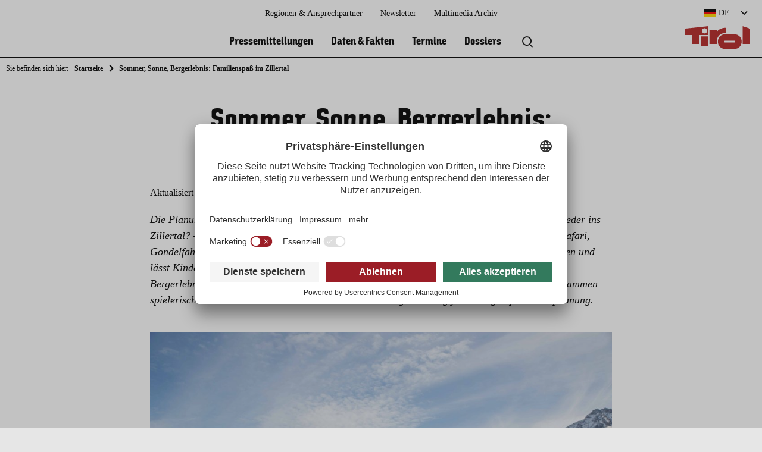

--- FILE ---
content_type: text/html; charset=UTF-8
request_url: https://presse.tirol.at/sommer-sonne-bergerlebnis-familienspass-im-zillertal/101178/
body_size: 12065
content:

<!doctype html>
<html lang="de-DE" class="wp-singular post-template-default single single-post postid-101178 single-format-standard wp-theme-press no-js">
<head>
  <meta charset="UTF-8">
  <meta http-equiv="x-ua-compatible" content="ie=edge">
  <meta name="viewport" content="width=device-width, initial-scale=1.0">
  <meta name='robots' content='index, follow, max-image-preview:large, max-snippet:-1, max-video-preview:-1' />
	<style>img:is([sizes="auto" i], [sizes^="auto," i]) { contain-intrinsic-size: 3000px 1500px }</style>
	<link rel="alternate" hreflang="de" href="https://presse.tirol.at/sommer-sonne-bergerlebnis-familienspass-im-zillertal/101178/" />
<link rel="alternate" hreflang="x-default" href="https://presse.tirol.at/sommer-sonne-bergerlebnis-familienspass-im-zillertal/101178/" />

<!-- Google Tag Manager for WordPress by gtm4wp.com -->
<script data-cfasync="false" data-pagespeed-no-defer>
	var gtm4wp_datalayer_name = "dataLayer";
	var dataLayer = dataLayer || [];
</script>
<!-- End Google Tag Manager for WordPress by gtm4wp.com -->
	<!-- This site is optimized with the Yoast SEO plugin v25.1 - https://yoast.com/wordpress/plugins/seo/ -->
	<title>Sommer, Sonne, Bergerlebnis: Familienspaß im Zillertal - Presse.Tirol</title>
	<link rel="canonical" href="https://presse.tirol.at/sommer-sonne-bergerlebnis-familienspass-im-zillertal/101178/" />
	<meta property="og:locale" content="de_DE" />
	<meta property="og:type" content="article" />
	<meta property="og:title" content="Sommer, Sonne, Bergerlebnis: Familienspaß im Zillertal - Presse.Tirol" />
	<meta property="og:description" content="Gletscherflohsafari, Gondelfahrt, Gipfelbarfußweg: Der Sommerurlaub im Zillertal steckt voller Überraschungen." />
	<meta property="og:url" content="https://presse.tirol.at/sommer-sonne-bergerlebnis-familienspass-im-zillertal/101178/" />
	<meta property="og:site_name" content="Presse.Tirol" />
	<meta property="article:published_time" content="2020-05-27T08:44:47+00:00" />
	<meta property="article:modified_time" content="2022-01-25T09:38:49+00:00" />
	<meta property="og:image" content="https://presse.tirol.at//app/uploads/2020/05/Sommer-Sonne-Bergerlebnis-Familienspass-im-Zillertal_c_Zillertal-Tourismus_Bert-Heinzlmeier-scaled.jpg" />
	<meta property="og:image:width" content="2560" />
	<meta property="og:image:height" content="1707" />
	<meta property="og:image:type" content="image/jpeg" />
	<meta name="author" content="Dominik Steinlechner" />
	<meta name="twitter:card" content="summary_large_image" />
	<meta name="twitter:label1" content="Verfasst von" />
	<meta name="twitter:data1" content="Dominik Steinlechner" />
	<meta name="twitter:label2" content="Geschätzte Lesezeit" />
	<meta name="twitter:data2" content="2 Minuten" />
	<meta name="twitter:label3" content="Written by" />
	<meta name="twitter:data3" content="Dominik Steinlechner" />
	<script type="application/ld+json" class="yoast-schema-graph">{"@context":"https://schema.org","@graph":[{"@type":"WebPage","@id":"https://presse.tirol.at/sommer-sonne-bergerlebnis-familienspass-im-zillertal/101178/","url":"https://presse.tirol.at/sommer-sonne-bergerlebnis-familienspass-im-zillertal/101178/","name":"Sommer, Sonne, Bergerlebnis: Familienspaß im Zillertal - Presse.Tirol","isPartOf":{"@id":"https://presse.tirol.at/#website"},"primaryImageOfPage":{"@id":"https://presse.tirol.at/sommer-sonne-bergerlebnis-familienspass-im-zillertal/101178/#primaryimage"},"image":{"@id":"https://presse.tirol.at/sommer-sonne-bergerlebnis-familienspass-im-zillertal/101178/#primaryimage"},"thumbnailUrl":"https://presse.tirol.at/app/uploads/2020/05/Sommer-Sonne-Bergerlebnis-Familienspass-im-Zillertal_c_Zillertal-Tourismus_Bert-Heinzlmeier-scaled.jpg","datePublished":"2020-05-27T08:44:47+00:00","dateModified":"2022-01-25T09:38:49+00:00","author":{"@id":"https://presse.tirol.at/#/schema/person/3b01ff3889bb462f6d8d5e8c1346b0b2"},"inLanguage":"de-DE","potentialAction":[{"@type":"ReadAction","target":["https://presse.tirol.at/sommer-sonne-bergerlebnis-familienspass-im-zillertal/101178/"]}]},{"@type":"ImageObject","inLanguage":"de-DE","@id":"https://presse.tirol.at/sommer-sonne-bergerlebnis-familienspass-im-zillertal/101178/#primaryimage","url":"https://presse.tirol.at/app/uploads/2020/05/Sommer-Sonne-Bergerlebnis-Familienspass-im-Zillertal_c_Zillertal-Tourismus_Bert-Heinzlmeier-scaled.jpg","contentUrl":"https://presse.tirol.at/app/uploads/2020/05/Sommer-Sonne-Bergerlebnis-Familienspass-im-Zillertal_c_Zillertal-Tourismus_Bert-Heinzlmeier-scaled.jpg","width":2560,"height":1707,"caption":"Für Familien ist im Zillertal Spiel und Spaß geboten."},{"@type":"WebSite","@id":"https://presse.tirol.at/#website","url":"https://presse.tirol.at/","name":"Presse.Tirol","description":"Regionale Presseplattform der Tirol Werbung und den Tiroler Tourismusverbänden","potentialAction":[{"@type":"SearchAction","target":{"@type":"EntryPoint","urlTemplate":"https://presse.tirol.at/?s={search_term_string}"},"query-input":{"@type":"PropertyValueSpecification","valueRequired":true,"valueName":"search_term_string"}}],"inLanguage":"de-DE"},{"@type":"Person","@id":"https://presse.tirol.at/#/schema/person/3b01ff3889bb462f6d8d5e8c1346b0b2","name":"Dominik Steinlechner","image":{"@type":"ImageObject","inLanguage":"de-DE","@id":"https://presse.tirol.at/#/schema/person/image/2c7fb77592ce1cdf77c754fda226d681","url":"https://secure.gravatar.com/avatar/4d5f06f3d0240feef2ed4cedc21becedc4d1be38ede20e60ab2055c553c2e891?s=96&d=mm&r=g","contentUrl":"https://secure.gravatar.com/avatar/4d5f06f3d0240feef2ed4cedc21becedc4d1be38ede20e60ab2055c553c2e891?s=96&d=mm&r=g","caption":"Dominik Steinlechner"},"sameAs":["http://presse.zillertal.at"]}]}</script>
	<!-- / Yoast SEO plugin. -->


<script type="text/javascript">
/* <![CDATA[ */
window._wpemojiSettings = {"baseUrl":"https:\/\/s.w.org\/images\/core\/emoji\/15.1.0\/72x72\/","ext":".png","svgUrl":"https:\/\/s.w.org\/images\/core\/emoji\/15.1.0\/svg\/","svgExt":".svg","source":{"concatemoji":"https:\/\/presse.tirol.at\/wp-includes\/js\/wp-emoji-release.min.js?ver=6.8.1"}};
/*! This file is auto-generated */
!function(i,n){var o,s,e;function c(e){try{var t={supportTests:e,timestamp:(new Date).valueOf()};sessionStorage.setItem(o,JSON.stringify(t))}catch(e){}}function p(e,t,n){e.clearRect(0,0,e.canvas.width,e.canvas.height),e.fillText(t,0,0);var t=new Uint32Array(e.getImageData(0,0,e.canvas.width,e.canvas.height).data),r=(e.clearRect(0,0,e.canvas.width,e.canvas.height),e.fillText(n,0,0),new Uint32Array(e.getImageData(0,0,e.canvas.width,e.canvas.height).data));return t.every(function(e,t){return e===r[t]})}function u(e,t,n){switch(t){case"flag":return n(e,"\ud83c\udff3\ufe0f\u200d\u26a7\ufe0f","\ud83c\udff3\ufe0f\u200b\u26a7\ufe0f")?!1:!n(e,"\ud83c\uddfa\ud83c\uddf3","\ud83c\uddfa\u200b\ud83c\uddf3")&&!n(e,"\ud83c\udff4\udb40\udc67\udb40\udc62\udb40\udc65\udb40\udc6e\udb40\udc67\udb40\udc7f","\ud83c\udff4\u200b\udb40\udc67\u200b\udb40\udc62\u200b\udb40\udc65\u200b\udb40\udc6e\u200b\udb40\udc67\u200b\udb40\udc7f");case"emoji":return!n(e,"\ud83d\udc26\u200d\ud83d\udd25","\ud83d\udc26\u200b\ud83d\udd25")}return!1}function f(e,t,n){var r="undefined"!=typeof WorkerGlobalScope&&self instanceof WorkerGlobalScope?new OffscreenCanvas(300,150):i.createElement("canvas"),a=r.getContext("2d",{willReadFrequently:!0}),o=(a.textBaseline="top",a.font="600 32px Arial",{});return e.forEach(function(e){o[e]=t(a,e,n)}),o}function t(e){var t=i.createElement("script");t.src=e,t.defer=!0,i.head.appendChild(t)}"undefined"!=typeof Promise&&(o="wpEmojiSettingsSupports",s=["flag","emoji"],n.supports={everything:!0,everythingExceptFlag:!0},e=new Promise(function(e){i.addEventListener("DOMContentLoaded",e,{once:!0})}),new Promise(function(t){var n=function(){try{var e=JSON.parse(sessionStorage.getItem(o));if("object"==typeof e&&"number"==typeof e.timestamp&&(new Date).valueOf()<e.timestamp+604800&&"object"==typeof e.supportTests)return e.supportTests}catch(e){}return null}();if(!n){if("undefined"!=typeof Worker&&"undefined"!=typeof OffscreenCanvas&&"undefined"!=typeof URL&&URL.createObjectURL&&"undefined"!=typeof Blob)try{var e="postMessage("+f.toString()+"("+[JSON.stringify(s),u.toString(),p.toString()].join(",")+"));",r=new Blob([e],{type:"text/javascript"}),a=new Worker(URL.createObjectURL(r),{name:"wpTestEmojiSupports"});return void(a.onmessage=function(e){c(n=e.data),a.terminate(),t(n)})}catch(e){}c(n=f(s,u,p))}t(n)}).then(function(e){for(var t in e)n.supports[t]=e[t],n.supports.everything=n.supports.everything&&n.supports[t],"flag"!==t&&(n.supports.everythingExceptFlag=n.supports.everythingExceptFlag&&n.supports[t]);n.supports.everythingExceptFlag=n.supports.everythingExceptFlag&&!n.supports.flag,n.DOMReady=!1,n.readyCallback=function(){n.DOMReady=!0}}).then(function(){return e}).then(function(){var e;n.supports.everything||(n.readyCallback(),(e=n.source||{}).concatemoji?t(e.concatemoji):e.wpemoji&&e.twemoji&&(t(e.twemoji),t(e.wpemoji)))}))}((window,document),window._wpemojiSettings);
/* ]]> */
</script>
<link rel='stylesheet' id='frontend/molecules/frameTop/assets/styles/base.css-css' href='https://presse.tirol.at/app/themes/press/dist/frontend/molecules/frameTop/assets/styles/base.c764a611.css' type='text/css' media='all' />
<style id='wp-emoji-styles-inline-css' type='text/css'>

	img.wp-smiley, img.emoji {
		display: inline !important;
		border: none !important;
		box-shadow: none !important;
		height: 1em !important;
		width: 1em !important;
		margin: 0 0.07em !important;
		vertical-align: -0.1em !important;
		background: none !important;
		padding: 0 !important;
	}
</style>
<link rel='stylesheet' id='wp-block-library-css' href='https://presse.tirol.at/wp-includes/css/dist/block-library/style.min.css?ver=6.8.1' type='text/css' media='all' />
<style id='classic-theme-styles-inline-css' type='text/css'>
/*! This file is auto-generated */
.wp-block-button__link{color:#fff;background-color:#32373c;border-radius:9999px;box-shadow:none;text-decoration:none;padding:calc(.667em + 2px) calc(1.333em + 2px);font-size:1.125em}.wp-block-file__button{background:#32373c;color:#fff;text-decoration:none}
</style>
<link rel='stylesheet' id='wp-components-css' href='https://presse.tirol.at/wp-includes/css/dist/components/style.min.css?ver=6.8.1' type='text/css' media='all' />
<link rel='stylesheet' id='wp-preferences-css' href='https://presse.tirol.at/wp-includes/css/dist/preferences/style.min.css?ver=6.8.1' type='text/css' media='all' />
<link rel='stylesheet' id='wp-block-editor-css' href='https://presse.tirol.at/wp-includes/css/dist/block-editor/style.min.css?ver=6.8.1' type='text/css' media='all' />
<link rel='stylesheet' id='wp-reusable-blocks-css' href='https://presse.tirol.at/wp-includes/css/dist/reusable-blocks/style.min.css?ver=6.8.1' type='text/css' media='all' />
<link rel='stylesheet' id='wp-patterns-css' href='https://presse.tirol.at/wp-includes/css/dist/patterns/style.min.css?ver=6.8.1' type='text/css' media='all' />
<link rel='stylesheet' id='wp-editor-css' href='https://presse.tirol.at/wp-includes/css/dist/editor/style.min.css?ver=6.8.1' type='text/css' media='all' />
<link rel='stylesheet' id='bynder_block-cgb-style-css-css' href='https://presse.tirol.at/app/plugins/bynder/dist/blocks.style.build.css' type='text/css' media='all' />
<style id='co-authors-plus-coauthors-style-inline-css' type='text/css'>
.wp-block-co-authors-plus-coauthors.is-layout-flow [class*=wp-block-co-authors-plus]{display:inline}

</style>
<style id='co-authors-plus-avatar-style-inline-css' type='text/css'>
.wp-block-co-authors-plus-avatar :where(img){height:auto;max-width:100%;vertical-align:bottom}.wp-block-co-authors-plus-coauthors.is-layout-flow .wp-block-co-authors-plus-avatar :where(img){vertical-align:middle}.wp-block-co-authors-plus-avatar:is(.alignleft,.alignright){display:table}.wp-block-co-authors-plus-avatar.aligncenter{display:table;margin-inline:auto}

</style>
<style id='co-authors-plus-image-style-inline-css' type='text/css'>
.wp-block-co-authors-plus-image{margin-bottom:0}.wp-block-co-authors-plus-image :where(img){height:auto;max-width:100%;vertical-align:bottom}.wp-block-co-authors-plus-coauthors.is-layout-flow .wp-block-co-authors-plus-image :where(img){vertical-align:middle}.wp-block-co-authors-plus-image:is(.alignfull,.alignwide) :where(img){width:100%}.wp-block-co-authors-plus-image:is(.alignleft,.alignright){display:table}.wp-block-co-authors-plus-image.aligncenter{display:table;margin-inline:auto}

</style>
<style id='global-styles-inline-css' type='text/css'>
:root{--wp--preset--aspect-ratio--square: 1;--wp--preset--aspect-ratio--4-3: 4/3;--wp--preset--aspect-ratio--3-4: 3/4;--wp--preset--aspect-ratio--3-2: 3/2;--wp--preset--aspect-ratio--2-3: 2/3;--wp--preset--aspect-ratio--16-9: 16/9;--wp--preset--aspect-ratio--9-16: 9/16;--wp--preset--color--black: #000000;--wp--preset--color--cyan-bluish-gray: #abb8c3;--wp--preset--color--white: #ffffff;--wp--preset--color--pale-pink: #f78da7;--wp--preset--color--vivid-red: #cf2e2e;--wp--preset--color--luminous-vivid-orange: #ff6900;--wp--preset--color--luminous-vivid-amber: #fcb900;--wp--preset--color--light-green-cyan: #7bdcb5;--wp--preset--color--vivid-green-cyan: #00d084;--wp--preset--color--pale-cyan-blue: #8ed1fc;--wp--preset--color--vivid-cyan-blue: #0693e3;--wp--preset--color--vivid-purple: #9b51e0;--wp--preset--gradient--vivid-cyan-blue-to-vivid-purple: linear-gradient(135deg,rgba(6,147,227,1) 0%,rgb(155,81,224) 100%);--wp--preset--gradient--light-green-cyan-to-vivid-green-cyan: linear-gradient(135deg,rgb(122,220,180) 0%,rgb(0,208,130) 100%);--wp--preset--gradient--luminous-vivid-amber-to-luminous-vivid-orange: linear-gradient(135deg,rgba(252,185,0,1) 0%,rgba(255,105,0,1) 100%);--wp--preset--gradient--luminous-vivid-orange-to-vivid-red: linear-gradient(135deg,rgba(255,105,0,1) 0%,rgb(207,46,46) 100%);--wp--preset--gradient--very-light-gray-to-cyan-bluish-gray: linear-gradient(135deg,rgb(238,238,238) 0%,rgb(169,184,195) 100%);--wp--preset--gradient--cool-to-warm-spectrum: linear-gradient(135deg,rgb(74,234,220) 0%,rgb(151,120,209) 20%,rgb(207,42,186) 40%,rgb(238,44,130) 60%,rgb(251,105,98) 80%,rgb(254,248,76) 100%);--wp--preset--gradient--blush-light-purple: linear-gradient(135deg,rgb(255,206,236) 0%,rgb(152,150,240) 100%);--wp--preset--gradient--blush-bordeaux: linear-gradient(135deg,rgb(254,205,165) 0%,rgb(254,45,45) 50%,rgb(107,0,62) 100%);--wp--preset--gradient--luminous-dusk: linear-gradient(135deg,rgb(255,203,112) 0%,rgb(199,81,192) 50%,rgb(65,88,208) 100%);--wp--preset--gradient--pale-ocean: linear-gradient(135deg,rgb(255,245,203) 0%,rgb(182,227,212) 50%,rgb(51,167,181) 100%);--wp--preset--gradient--electric-grass: linear-gradient(135deg,rgb(202,248,128) 0%,rgb(113,206,126) 100%);--wp--preset--gradient--midnight: linear-gradient(135deg,rgb(2,3,129) 0%,rgb(40,116,252) 100%);--wp--preset--font-size--small: 13px;--wp--preset--font-size--medium: 20px;--wp--preset--font-size--large: 36px;--wp--preset--font-size--x-large: 42px;--wp--preset--spacing--20: 0.44rem;--wp--preset--spacing--30: 0.67rem;--wp--preset--spacing--40: 1rem;--wp--preset--spacing--50: 1.5rem;--wp--preset--spacing--60: 2.25rem;--wp--preset--spacing--70: 3.38rem;--wp--preset--spacing--80: 5.06rem;--wp--preset--shadow--natural: 6px 6px 9px rgba(0, 0, 0, 0.2);--wp--preset--shadow--deep: 12px 12px 50px rgba(0, 0, 0, 0.4);--wp--preset--shadow--sharp: 6px 6px 0px rgba(0, 0, 0, 0.2);--wp--preset--shadow--outlined: 6px 6px 0px -3px rgba(255, 255, 255, 1), 6px 6px rgba(0, 0, 0, 1);--wp--preset--shadow--crisp: 6px 6px 0px rgba(0, 0, 0, 1);}:where(.is-layout-flex){gap: 0.5em;}:where(.is-layout-grid){gap: 0.5em;}body .is-layout-flex{display: flex;}.is-layout-flex{flex-wrap: wrap;align-items: center;}.is-layout-flex > :is(*, div){margin: 0;}body .is-layout-grid{display: grid;}.is-layout-grid > :is(*, div){margin: 0;}:where(.wp-block-columns.is-layout-flex){gap: 2em;}:where(.wp-block-columns.is-layout-grid){gap: 2em;}:where(.wp-block-post-template.is-layout-flex){gap: 1.25em;}:where(.wp-block-post-template.is-layout-grid){gap: 1.25em;}.has-black-color{color: var(--wp--preset--color--black) !important;}.has-cyan-bluish-gray-color{color: var(--wp--preset--color--cyan-bluish-gray) !important;}.has-white-color{color: var(--wp--preset--color--white) !important;}.has-pale-pink-color{color: var(--wp--preset--color--pale-pink) !important;}.has-vivid-red-color{color: var(--wp--preset--color--vivid-red) !important;}.has-luminous-vivid-orange-color{color: var(--wp--preset--color--luminous-vivid-orange) !important;}.has-luminous-vivid-amber-color{color: var(--wp--preset--color--luminous-vivid-amber) !important;}.has-light-green-cyan-color{color: var(--wp--preset--color--light-green-cyan) !important;}.has-vivid-green-cyan-color{color: var(--wp--preset--color--vivid-green-cyan) !important;}.has-pale-cyan-blue-color{color: var(--wp--preset--color--pale-cyan-blue) !important;}.has-vivid-cyan-blue-color{color: var(--wp--preset--color--vivid-cyan-blue) !important;}.has-vivid-purple-color{color: var(--wp--preset--color--vivid-purple) !important;}.has-black-background-color{background-color: var(--wp--preset--color--black) !important;}.has-cyan-bluish-gray-background-color{background-color: var(--wp--preset--color--cyan-bluish-gray) !important;}.has-white-background-color{background-color: var(--wp--preset--color--white) !important;}.has-pale-pink-background-color{background-color: var(--wp--preset--color--pale-pink) !important;}.has-vivid-red-background-color{background-color: var(--wp--preset--color--vivid-red) !important;}.has-luminous-vivid-orange-background-color{background-color: var(--wp--preset--color--luminous-vivid-orange) !important;}.has-luminous-vivid-amber-background-color{background-color: var(--wp--preset--color--luminous-vivid-amber) !important;}.has-light-green-cyan-background-color{background-color: var(--wp--preset--color--light-green-cyan) !important;}.has-vivid-green-cyan-background-color{background-color: var(--wp--preset--color--vivid-green-cyan) !important;}.has-pale-cyan-blue-background-color{background-color: var(--wp--preset--color--pale-cyan-blue) !important;}.has-vivid-cyan-blue-background-color{background-color: var(--wp--preset--color--vivid-cyan-blue) !important;}.has-vivid-purple-background-color{background-color: var(--wp--preset--color--vivid-purple) !important;}.has-black-border-color{border-color: var(--wp--preset--color--black) !important;}.has-cyan-bluish-gray-border-color{border-color: var(--wp--preset--color--cyan-bluish-gray) !important;}.has-white-border-color{border-color: var(--wp--preset--color--white) !important;}.has-pale-pink-border-color{border-color: var(--wp--preset--color--pale-pink) !important;}.has-vivid-red-border-color{border-color: var(--wp--preset--color--vivid-red) !important;}.has-luminous-vivid-orange-border-color{border-color: var(--wp--preset--color--luminous-vivid-orange) !important;}.has-luminous-vivid-amber-border-color{border-color: var(--wp--preset--color--luminous-vivid-amber) !important;}.has-light-green-cyan-border-color{border-color: var(--wp--preset--color--light-green-cyan) !important;}.has-vivid-green-cyan-border-color{border-color: var(--wp--preset--color--vivid-green-cyan) !important;}.has-pale-cyan-blue-border-color{border-color: var(--wp--preset--color--pale-cyan-blue) !important;}.has-vivid-cyan-blue-border-color{border-color: var(--wp--preset--color--vivid-cyan-blue) !important;}.has-vivid-purple-border-color{border-color: var(--wp--preset--color--vivid-purple) !important;}.has-vivid-cyan-blue-to-vivid-purple-gradient-background{background: var(--wp--preset--gradient--vivid-cyan-blue-to-vivid-purple) !important;}.has-light-green-cyan-to-vivid-green-cyan-gradient-background{background: var(--wp--preset--gradient--light-green-cyan-to-vivid-green-cyan) !important;}.has-luminous-vivid-amber-to-luminous-vivid-orange-gradient-background{background: var(--wp--preset--gradient--luminous-vivid-amber-to-luminous-vivid-orange) !important;}.has-luminous-vivid-orange-to-vivid-red-gradient-background{background: var(--wp--preset--gradient--luminous-vivid-orange-to-vivid-red) !important;}.has-very-light-gray-to-cyan-bluish-gray-gradient-background{background: var(--wp--preset--gradient--very-light-gray-to-cyan-bluish-gray) !important;}.has-cool-to-warm-spectrum-gradient-background{background: var(--wp--preset--gradient--cool-to-warm-spectrum) !important;}.has-blush-light-purple-gradient-background{background: var(--wp--preset--gradient--blush-light-purple) !important;}.has-blush-bordeaux-gradient-background{background: var(--wp--preset--gradient--blush-bordeaux) !important;}.has-luminous-dusk-gradient-background{background: var(--wp--preset--gradient--luminous-dusk) !important;}.has-pale-ocean-gradient-background{background: var(--wp--preset--gradient--pale-ocean) !important;}.has-electric-grass-gradient-background{background: var(--wp--preset--gradient--electric-grass) !important;}.has-midnight-gradient-background{background: var(--wp--preset--gradient--midnight) !important;}.has-small-font-size{font-size: var(--wp--preset--font-size--small) !important;}.has-medium-font-size{font-size: var(--wp--preset--font-size--medium) !important;}.has-large-font-size{font-size: var(--wp--preset--font-size--large) !important;}.has-x-large-font-size{font-size: var(--wp--preset--font-size--x-large) !important;}
:where(.wp-block-post-template.is-layout-flex){gap: 1.25em;}:where(.wp-block-post-template.is-layout-grid){gap: 1.25em;}
:where(.wp-block-columns.is-layout-flex){gap: 2em;}:where(.wp-block-columns.is-layout-grid){gap: 2em;}
:root :where(.wp-block-pullquote){font-size: 1.5em;line-height: 1.6;}
</style>
<link rel='stylesheet' id='wpml-legacy-dropdown-0-css' href='https://presse.tirol.at/app/plugins/wordpress.sitepress-multilingual-cms/templates/language-switchers/legacy-dropdown/style.min.css?ver=1' type='text/css' media='all' />
<link rel='stylesheet' id='icomoon-css' href='https://presse.tirol.at/app/themes/press/dist/frontend/_vendor/fonts/icomoon.23179879.css' type='text/css' media='all' />
<link rel='stylesheet' id='tw_character-css' href='https://presse.tirol.at/app/themes/press/dist/frontend/_vendor/fonts/tw_character/400.6fc560ad.css' type='text/css' media='all' />
<link rel='stylesheet' id='tw_character_cyrillic-css' href='https://presse.tirol.at/app/themes/press/dist/frontend/_vendor/fonts/tw_character/sans_cyrillic.5fa593de.css' type='text/css' media='all' />
<link rel='stylesheet' id='tw_character_pro-css' href='https://presse.tirol.at/app/themes/press/dist/frontend/_vendor/fonts/tw_character/sans_pro.0dd65cca.css' type='text/css' media='all' />
<script type="text/javascript" src="https://presse.tirol.at/app/plugins/wordpress.sitepress-multilingual-cms/templates/language-switchers/legacy-dropdown/script.min.js?ver=1" id="wpml-legacy-dropdown-0-js"></script>
<link rel="https://api.w.org/" href="https://presse.tirol.at/wp-json/" /><link rel="alternate" title="JSON" type="application/json" href="https://presse.tirol.at/wp-json/wp/v2/posts/101178" /><link rel="EditURI" type="application/rsd+xml" title="RSD" href="https://presse.tirol.at/xmlrpc.php?rsd" />
<meta name="generator" content="WordPress 6.8.1" />
<link rel='shortlink' href='https://presse.tirol.at/?p=101178' />
<link rel="alternate" title="oEmbed (JSON)" type="application/json+oembed" href="https://presse.tirol.at/wp-json/oembed/1.0/embed?url=https%3A%2F%2Fpresse.tirol.at%2Fsommer-sonne-bergerlebnis-familienspass-im-zillertal%2F101178%2F" />
<link rel="alternate" title="oEmbed (XML)" type="text/xml+oembed" href="https://presse.tirol.at/wp-json/oembed/1.0/embed?url=https%3A%2F%2Fpresse.tirol.at%2Fsommer-sonne-bergerlebnis-familienspass-im-zillertal%2F101178%2F&#038;format=xml" />
<meta name="generator" content="WPML ver:4.7.4 stt:37,1,3,27;" />

<!-- Google Tag Manager for WordPress by gtm4wp.com -->
<!-- GTM Container placement set to footer -->
<script data-cfasync="false" data-pagespeed-no-defer>
	var dataLayer_content = {"pagePostType":"post","pagePostType2":"single-post","pageCategory":["unkategorisiert"],"pagePostAuthor":"Dominik Steinlechner"};
	dataLayer.push( dataLayer_content );
</script>
<script data-cfasync="false" data-pagespeed-no-defer>
(function(w,d,s,l,i){w[l]=w[l]||[];w[l].push({'gtm.start':
new Date().getTime(),event:'gtm.js'});var f=d.getElementsByTagName(s)[0],
j=d.createElement(s),dl=l!='dataLayer'?'&l='+l:'';j.async=true;j.src=
'//www.googletagmanager.com/gtm.js?id='+i+dl;f.parentNode.insertBefore(j,f);
})(window,document,'script','dataLayer','GTM-5XNCXT8');
</script>
<!-- End Google Tag Manager for WordPress by gtm4wp.com --><link rel="icon" href="https://presse.tirol.at/app/uploads/2022/02/cropped-favicon-32x32.png" sizes="32x32" />
<link rel="icon" href="https://presse.tirol.at/app/uploads/2022/02/cropped-favicon-192x192.png" sizes="192x192" />
<link rel="apple-touch-icon" href="https://presse.tirol.at/app/uploads/2022/02/cropped-favicon-180x180.png" />
<meta name="msapplication-TileImage" content="https://presse.tirol.at/app/uploads/2022/02/cropped-favicon-270x270.png" />
  <script id="usercentrics-cmp" src=https://app.usercentrics.eu/browser-ui/latest/loader.js data-settings-id="pHjpzlMT1" data-language="de" async></script>
</head>
<body>

<section id="mainWrapper">
    <nav id="breadcrumb">

      <div class="grid__wrapper">
        <div class="grid__row">
          <div class=" grid__col col--ty--12 col--sm--12 col--md--12 col--lg--12">

            <ul>
              <li>Sie befinden sich hier:</li>
              <li><a href="https://presse.tirol.at">Startseite</a></li>
              <li class="post post-post current-item">Sommer, Sonne, Bergerlebnis: Familienspaß im Zillertal</li>            </ul>

          </div>
        </div>
      </div>

    </nav>
  

<nav id="skipnav" aria-label="Seitenbereiche">
  <ul class="skipnav__list">
    <li class="skipnav__item">
      <a href="javascript:void(0);" onclick="document.getElementById('quickSearch').style.display='block'; document.querySelector('#quickSearch input').focus()" class="skipnav__link hide">Zur Suche</a>
      <a href="#mainNavi" class="skipnav__link hide">Zur Hauptnavigation</a>
      <a href="#mainContent" class="skipnav__link hide">Zum Inhaltsbereich</a>
      <a href="#pageFooter" class="skipnav__link hide">Zum Footer</a>
    </li>
  </ul>
</nav>

<header id="pageHeader">

  <a href="https://presse.tirol.at" id="pageHeader__logo" class="de" title="zurück zur Startseite">
    <img src="https://presse.tirol.at/app/themes/press/dist/frontend/organisms/pageHeader/assets/images/logoDE.ebf3f10a.svg" alt="Logo Tirol" />
  </a>

  <a href="javascript:void(0);" id="navi" class="icon" onclick="document.getElementById('mainNavi').classList.toggle('active'); document.getElementById('mainNavi__closer').classList.toggle('active');">
    <span class="icon"></span>
    <span class="label">Menü</span>
  </a>
  
<nav id="mainNavi">

      <div class="mainNavi__header">
      <div id="languages" tabindex="0">

        <div class="languages__selection icon"><span class="lang de">
          DE</span></div>
        <ul class="languages__list">

          <li><a href="https://presse.tirol.at/en/" class="languages__list__item en ">English </a></li><li><a href="https://presse.tirol.at/nl/" class="languages__list__item nl ">Nederlands </a></li><li><a href="https://presse.tirol.at/it/" class="languages__list__item it ">Italiano </a></li>        </ul>
      </div>
    </div>
  
  <ul id="mainNavi__body" class="menu"><li class="mainNavi__body__item" itemscope itemtype="http://schema.org/SiteNavigationElement"><a href="https://presse.tirol.at/pressemitteilungen/" class="mainNavi__body__item__link"  itemprop="url"><span itemprop="name">Pressemitteilungen</span></a></li><li class="mainNavi__body__item" itemscope itemtype="http://schema.org/SiteNavigationElement"><a href="https://presse.tirol.at/daten-fakten/" class="mainNavi__body__item__link"  itemprop="url"><span itemprop="name">Daten &#038; Fakten</span></a></li><li class="mainNavi__body__item" itemscope itemtype="http://schema.org/SiteNavigationElement"><a href="https://presse.tirol.at/termine/" class="mainNavi__body__item__link"  itemprop="url"><span itemprop="name">Termine</span></a></li><li class="mainNavi__body__item" itemscope itemtype="http://schema.org/SiteNavigationElement"><a href="https://presse.tirol.at/dossiers/" class="mainNavi__body__item__link"  itemprop="url"><span itemprop="name">Dossiers</span></a></li></ul>

  <ul id="mainNavi__search">
    <li class="mainNavi__search__trigger__quickSearch">
      <button class="icon" onclick="document.getElementById('quickSearch').style.display='block'; document.querySelector('#quickSearch input').focus()" aria-haspopup="dialog" title="Suche öffnen">
        <span class="none">Volltextsuche</span>
      </button>
    </li>
  </ul>


  <ul id="mainNavi__meta" class="menu"><li class="mainNavi__meta__item" itemscope itemtype="http://schema.org/SiteNavigationElement"><a href="https://presse.tirol.at/regionen-ansprechpartner/" class="mainNavi__meta__item__link"  itemprop="url"><span itemprop="name">Regionen &#038; Ansprechpartner</span></a></li><li class="mainNavi__meta__item" itemscope itemtype="http://schema.org/SiteNavigationElement"><a href="https://presse.tirol.at/newsletter/" class="mainNavi__meta__item__link"  itemprop="url"><span itemprop="name">Newsletter</span></a></li><li class="mainNavi__meta__item" itemscope itemtype="http://schema.org/SiteNavigationElement"><a href="https://content.tirol.at/" class="mainNavi__meta__item__link" target="_blank" itemprop="url"><span itemprop="name">Multimedia Archiv</span></a></li></ul>
  <a href="javascript:void(0);" id="mainNavi__closer" class="icon" onclick="document.getElementById('mainNavi').classList.toggle('active'); document.getElementById('mainNavi__closer').classList.toggle('active');">Schließen</a>
</nav>

  <a href="https://presse.tirol.at" id="home" class="icon">
    <span class="icon"></span>
    <span class="label">Startseite</span>
  </a>

  <a href="javascript:void(0);" id="search" class="icon" onclick="document.getElementById('quickSearch').style.display='block'">
    <span class="icon"></span>
    <span class="label">Suche</span>
  </a>
  <form id="quickSearch" action="https://presse.tirol.at" role="dialog">
  <label for="quickSearch__input" class="none">Volltextsuche</label>
  <input id="quickSearch__input" type="search" name="s" value="" placeholder="Suchbegriff eingeben" />
  <a href="javascript:void(0);" id="quickSearch__closer" class="icon" onclick="document.getElementById('quickSearch').style.display='none'"></a>
</form>

</header>


<main id="mainContent">
      
  
<div class="grid__wrapper">
  <div class="grid__row">
    <div class="grid__col col--gutter col--ty--12 col--sm--10 col--sm--offset--1 col--md--10 col--md--offset--1 col--lg--8 col--lg--offset--2">

      <article class="bodycopy">
        <h1>Sommer, Sonne, Bergerlebnis: Familienspaß im Zillertal</h1>

        <p>Aktualisiert am 27.05.2020</p>

        
<p class="intro">Die Planung für den nächsten Familienurlaub steht an. Mama, Papa, fahren wir endlich mal wieder ins Zillertal? – Ins Zillertal? Kennt ihr dort nicht schon alles? – Nein! Denn egal ob Gletscherflohsafari, Gondelfahrt oder Gipfelbarfußweg: Ein Sommerausflug ins Zillertal steckt voller Überraschungen und lässt Kinderherzen immer wieder höher schlagen. Die Tür zu unvergesslichen gemeinsamen Bergerlebnissen öffnet den Familien dabei die Zillertal Activcard. Eltern und Kinder können zusammen spielerisch die Zillertaler Natur entdecken – und erleben gleichzeitig jede Menge Spaß und Spannung.</p>



<figure class="wp-block-image size-large"><img fetchpriority="high" decoding="async" width="1024" height="683" src="https://presse.tirol.at/app/uploads/2020/05/Sommer-Sonne-Bergerlebnis-Familienspass-im-Zillertal_c_Zillertal-Tourismus_Bert-Heinzlmeier-1024x683.jpg" alt="" class="wp-image-102548" srcset="https://presse.tirol.at/app/uploads/2020/05/Sommer-Sonne-Bergerlebnis-Familienspass-im-Zillertal_c_Zillertal-Tourismus_Bert-Heinzlmeier-1024x683.jpg 1024w, https://presse.tirol.at/app/uploads/2020/05/Sommer-Sonne-Bergerlebnis-Familienspass-im-Zillertal_c_Zillertal-Tourismus_Bert-Heinzlmeier-300x200.jpg 300w, https://presse.tirol.at/app/uploads/2020/05/Sommer-Sonne-Bergerlebnis-Familienspass-im-Zillertal_c_Zillertal-Tourismus_Bert-Heinzlmeier-768x512.jpg 768w, https://presse.tirol.at/app/uploads/2020/05/Sommer-Sonne-Bergerlebnis-Familienspass-im-Zillertal_c_Zillertal-Tourismus_Bert-Heinzlmeier-1536x1024.jpg 1536w, https://presse.tirol.at/app/uploads/2020/05/Sommer-Sonne-Bergerlebnis-Familienspass-im-Zillertal_c_Zillertal-Tourismus_Bert-Heinzlmeier-2048x1365.jpg 2048w" sizes="(max-width: 1024px) 100vw, 1024px" /><figcaption>Für Familien ist im Zillertal Spiel und Spaß geboten. &copy; Zillertal Tourismus / Bert Heinzlmeier</figcaption></figure>



<p>Wohin soll es heute gehen? Mit der Zillertal Activcard können Eltern im Sommerurlaub täglich aus zahlreichen Ausflugshighlights das Passende für sich und ihre kleinen Abenteurer auswählen. Denn einmal täglich gelangen Groß und Klein dabei mit einer der insgesamt zehn Bergbahnen kostenlos rauf auf den Berg. So fahren sie beispielsweise mit der Rosenalmbahn hoch zum märchenhaften Fichtenschloss, dem Zuhause der Fichtenwichtel. Während die Großen im neuen Hängemattenwald in der Sonne entspannen, dürfen sich die kleinen Fichtenprinzessinnen und -prinzen auf insgesamt mehr als 5.000 Quadratmetern austoben und im Schloss, auf dem Rutschturm oder an der neuen Holzkugelbahn nach Herzenslust hämmern, kraxeln, rutschen und planschen. </p>



<p>Oder die Familien genießen im Erlebnisparadies auf dem Familienberg Spieljoch in Fügen gemeinsam den Zillertaler Bergsommer. Im Wasserspielpark können sich große und kleine Naturforscher ins kühle Nass stürzen. Anschließend heißt es dann: Schuhe und Strümpfe aus und ab auf den Gipfelbarfußweg! </p>



<p>Wer es lieber eisig mag, den bringt die Gletscherbahn zum Hintertuxer Gletscher. Hier lösen kleine Ratefüchse auf einer Gletscherflohsafari im interaktiven Abenteuerparcours knifflige Rätselfragen rund um das Mysterium Gletscher. Und bei einer geführten Tour durch den Natur Eis Palast können Eltern und Kinder ganz in die Welt der Eiskristalle und Gletscherspalten eintauchen. </p>



<p>Deutlich ruhiger geht es dagegen am Genießerberg Ahorn zu: Oben auf dem idyllischen Ahornplateau führt ein Genießerrundweg zum malerischen Ahornsee. Dort können Groß und Klein die Seele und die Füße im Wasser baumeln lassen. Mit einem luftigen Highlight: die Greifvogelvorführung an der Adlerbühne Ahorn, bei der Adler, Falke &amp; Co. direkt über den Köpfen der Zuschauer durch die Lüfte schweben.</p>



<p>Wieder zurück im Tal versprechen sechs Freischwimmbäder Abkühlung an heißen Sommernachmittagen. Der Eintritt ist mit der Zillertal Activcard frei. Außerdem bieten die vielen familienfreundlichen Hotels und Wirtshäuser ausreichend Stärkung für weitere Tage voller spannender Bergerlebnisse. Ein rundum gelungener Familienurlaub, bei dem nur eine Frage offen bleibt: Mama, Papa, können wir nächstes Jahr wiederkommen?</p>
      </article>

    </div>
  </div>
</div>
  
<div class="grid__col col--gutter col--ty--12 col--sm--5 col--sm--offset--1 col--md--4 col--md--offset--1 col--lg--4 col--lg--offset--2">


  <article class="teaser__bodycopy--contact">
    <h2 class="teaser__bodycopy--contact__headline">Kontakt</h2>
    <address class="teaser__bodycopy--contact__address">
      <span class="teaser__bodycopy--contact__address__data"><strong>Dominik Steinlechner</strong></span>
      <span class="teaser__bodycopy--contact__address__data">
        Presse & Kommunikation<br>Zillertal Tourismus<br>Gewerbegebiet Nord 1<br>6262 Schlitters      </span>
    </address>

    <p class="teaser__bodycopy--contact__contact">
      
              <span class="teaser__bodycopy--contact__contact__data"><em>t</em> <a href="tel:+43 5288 87187 28">+43 5288 87187 28</a></span>
                          <span class="teaser__bodycopy--contact__contact__data"><em>e</em> <a href="mailto:presse@zillertal.at">presse@zillertal.at</a></span>
                    <span class="teaser__bodycopy--contact__contact__data"><em>w</em> <a href="https://presse.zillertal.at" target="_blank" >presse.zillertal.at</a></span>
          </p>
  </article>

</div>
  




      <section class="teaserBlock">

      <div class="grid__wrapper">
        <div class="grid__row">

          <div
            class="grid__col col--ty--12 col--sm--10 col--sm--offset--1 col--md--8 col--md--offset--2 col--lg--6 col--lg--offset--3">
            <h2 class="download__package__headline">Downloads</h2>
          </div>

        </div>
      </div>

      <div class="grid__wrapper">
        <div class="grid__row">
          <div
            class="grid__col col--ty--12 col--sm--10 col--sm--offset--1 col--md--8 col--md--offset--2 col--lg--6 col--lg--offset--3">
            
                          
<article class="download__package">
<p class="download__package__file icon  pdf application pdf ">
      <a href="javascript:void(0)" class="icon link--download -js-termsOfUseTrigger">Zillertal &#8211; wo Familienglück keine Grenzen kennt_2020</a>
      <div class="termsOfUse">
  <div class="termsOfUse__content">
    <p>
      Hiermit bestätige ich, dass ich die <a href="https://presse.tirol.at/agb/" target="_blank">Allgemeinen Geschäftsbedingungen</a> gelesen und akzeptiert habe.    </p>

    <button class="button--close">
      Abbrechen    </button>
    <a href="https://presse.tirol.at/app/uploads/2021/01/Zillertal-wo-Familienglueck-keine-Grenzen-kennt_2020.pdf" class="button--download" download="">
      Herunterladen    </a>


    <button class="button--closeIcon">
      <span class="icon-cross"></span>
    </button>
  </div>
</div>
    </p>
</article>
                      </div>
        </div>
      </div>

    </section>
  
      <section class="teaserBlock">

      <div class="grid__wrapper">
        <div class="grid__row">

          <div class="grid__col col--gutter col--ty--12 col--sm--12 col--md--12 col--lg--12">
            <h2 class="teaserBlock__headline">Bilder zum Download</h2>
          </div>

        </div>
      </div>

      <div class="grid__wrapper">
        <div class="grid__row" id="list">

                      
  <div class="grid__col col--gutter col--ty--12 col--sm--6 col--md--4 col--lg--4">

    <article class="teaser--download">
      <a href="javascript:void(0)" class="-js-termsOfUseTrigger">
        <figure class="teaser--download__figure image image jpeg">
          <picture class="preview__image"><source media="(max-width: 1000px) and (min-width: 701px)" srcset="https://presse.tirol.at/app/uploads/2020/05/Sommer-Sonne-Bergerlebnis-Familienspass-im-Zillertal_c_Zillertal-Tourismus_Bert-Heinzlmeier-443x248.jpg"><source media="(max-width: 700px)" srcset="https://presse.tirol.at/app/uploads/2020/05/Sommer-Sonne-Bergerlebnis-Familienspass-im-Zillertal_c_Zillertal-Tourismus_Bert-Heinzlmeier-630x350.jpg"><img src="https://presse.tirol.at/app/uploads/2020/05/Sommer-Sonne-Bergerlebnis-Familienspass-im-Zillertal_c_Zillertal-Tourismus_Bert-Heinzlmeier-375x210.jpg" alt="" width="375" height="210"></picture>        </figure>
      </a>
      <div class="teaser--download__type">Bild</div>
      <h3 class="teaser--download__headline"><a href="javascript:void(0)" class="-js-termsOfUseTrigger">Sommer Sonne Bergerlebnis Familienspaß im Zillertal</a></h3>
              <div class="teaser--download__subtitle"><span>&copy; Zillertal Tourismus / Bert Heinzlmeier</span></div>
                    <a href="javascript:void(0)" class="icon link--download -js-termsOfUseTrigger">Herunterladen</a>
      
      <div class="termsOfUse">
  <div class="termsOfUse__content">
    <p>
      Hiermit bestätige ich, dass ich die <a href="https://presse.tirol.at/agb/" target="_blank">Allgemeinen Geschäftsbedingungen</a> gelesen und akzeptiert habe.    </p>

    <button class="button--close">
      Abbrechen    </button>
    <a href="https://presse.tirol.at/app/uploads/2020/05/Sommer-Sonne-Bergerlebnis-Familienspass-im-Zillertal_c_Zillertal-Tourismus_Bert-Heinzlmeier-scaled.jpg" class="button--download" download="">
      Herunterladen    </a>


    <button class="button--closeIcon">
      <span class="icon-cross"></span>
    </button>
  </div>
</div>
    </article>

  </div>
          
        </div>
      </div>

    </section>
  
  
<div class="grid__wrapper">
  <div class="grid__row">
    <div class="grid__col col--ty--12 col--sm--10 col--sm--offset--1 col--md--10 col--md--offset--1 col--lg--8 col--lg--offset--2">

      <form id="teaser--newsletter" method="post" action="https://presse.tirol.at/newsletter/">
        <fieldset>

          <legend class="teaser--newsletter__headline">Tirol Presse Newsletter</legend>

          <p class="teaser--newsletter__comment">Kostenlos und bequem in Ihr Postfach: die wichtigsten Tourismus-News aus Tirol</p>

          <div class="formRow">
            <label for="teaser--newsletter__input" class="hide">E-Mail Adresse</label>
            <input type="email" id="teaser--newsletter__input" name="email" placeholder="E-Mail eingeben" />
            <button type="submit">Jetzt anmelden</button>
          </div>

          <div class="formRow">
            <input type="checkbox" id="teaser--newsletter__privacy"  name="privacy" value="privacy" />
            <label for="teaser--newsletter__privacy" class="label--check">Ich stimme der <a href="https://presse.tirol.at/datenschutz/" target="_blank">Datenschutzerklärung</a> zu <abbr title="Pflichtfelder bitte ausfüllen">*</abbr></label>
          </div>

          <div class="formRow">
            <input type="checkbox" id="teaser--newsletter__agb"  name="agb" value="agb" />
            <label for="teaser--newsletter__agb" class="label--check">Ich habe die <a href="https://presse.tirol.at/agb/" target="_blank">Allgemeinen Geschäftsbedingungen (AGB)</a> gelesen <abbr title="Pflichtfelder bitte ausfüllen">*</abbr></label>
          </div>
          <div class="formRow">
            <div class="g-recaptcha" data-sitekey="6LelnskcAAAAAO5MkpxmrDvuoe6kMU6GDqvm5kzP"></div>
          </div>
        </fieldset>
      </form>

    </div>
  </div>
</div>

</main>

<footer id="pageFooter">

  <div class="grid__wrapper">
    <div class="grid__row">

      <div class="grid__col col--gutter col--ty--12 col--sm--6 col--md--4 col--lg--4">

  <article class="pageFooter__contact">
    <h6>Tirol Werbung</h6>
    <p>Maria-Theresien-Straße 55 &middot; 6020 Innsbruck<br>
      <a href="tel:+435125320656">+43.512.5320-656</a>  &middot; <a href="mailto:presse@tirol.at">presse@tirol.at</a></p>
  </article>

</div>
      <div class="grid__col col--gutter col--ty--12 col--sm--6 col--md--4 col--lg--4">

  <ul id="menu-footer" class="pageFooter__metaNavi"><li class="" itemscope itemtype="http://schema.org/SiteNavigationElement"><a href="https://presse.tirol.at/rss-feeds/" class="__link"  itemprop="url"><span itemprop="name">RSS-Feeds</span></a></li><li class="" itemscope itemtype="http://schema.org/SiteNavigationElement"><a href="https://presse.tirol.at/impressum/" class="__link"  itemprop="url"><span itemprop="name">Impressum</span></a></li><li class="" itemscope itemtype="http://schema.org/SiteNavigationElement"><a href="https://presse.tirol.at/datenschutz/" class="__link"  itemprop="url"><span itemprop="name">Datenschutzerklärung</span></a></li><li class="" itemscope itemtype="http://schema.org/SiteNavigationElement"><a href="https://presse.tirol.at/barrierefreiheitserklaerung/" class="__link"  itemprop="url"><span itemprop="name">Barrierefreiheitserklärung</span></a></li><li class="" itemscope itemtype="http://schema.org/SiteNavigationElement"><a href="https://presse.tirol.at/agb/" class="__link"  itemprop="url"><span itemprop="name">AGBs</span></a></li><li class="" itemscope itemtype="http://schema.org/SiteNavigationElement"><a href="https://presse.tirol.at/haeufig-gestellte-fragen/" class="__link"  itemprop="url"><span itemprop="name">FAQs</span></a></li><li class="" itemscope itemtype="http://schema.org/SiteNavigationElement"><a href="https://content.tirol.at/" class="__link" target="_blank" itemprop="url"><span itemprop="name">Bildarchiv</span></a></li><li class="" itemscope itemtype="http://schema.org/SiteNavigationElement"><a href="https://www.b2b.tirol" class="__link" target="_blank" itemprop="url"><span itemprop="name">B2B</span></a></li><li class="" itemscope itemtype="http://schema.org/SiteNavigationElement"><a href="https://www.tirol.at" class="__link" target="_blank" itemprop="url"><span itemprop="name">tirol.at</span></a></li><li class="" itemscope="" itemtype="http://schema.org/SiteNavigationElement"><a href="#" onClick="javascript:UC_UI.showSecondLayer();" class="__link" itemprop="url"><span itemprop="name">Datenschutz Einstellungen</span></a></li></ul></div>
      <div class="grid__col col--gutter col--ty--12 col--sm--12 col--md--4 col--lg--4">

  <div class="pageFooter__socialMedia">
  <ul id="menu-social-media-icons" class="menu"><li><a href="https://www.facebook.com/tirol" target="_blank" title="Facebook" class="icon facebook"><span class="hide">Facebook</span></a></li></li><li><a href="https://twitter.com/tirol" target="_blank" title="Twitter" class="icon twitter"><span class="hide">Twitter</span></a></li></li><li><a href="https://www.youtube.com/user/tirol" target="_blank" title="YouTube" class="icon youtube"><span class="hide">YouTube</span></a></li></li><li><a href="https://www.tirol.at/blog" target="_blank" title="Blogger" class="icon blogger"><span class="hide">Blogger</span></a></li></li><li><a href="https://www.instagram.com/visittirol/" target="_blank" title="Instagram" class="icon instagram"><span class="hide">Instagram</span></a></li></li><li><a href="https://www.pinterest.de/tirol/" target="_blank" title="Pinterest" class="icon pinterest"><span class="hide">Pinterest</span></a></li></li><li><a href="https://presse.tirol.at/rss-feeds/" target="_blank" title="Feed" class="icon feed"><span class="hide">Feed</span></a></li></li></ul>  </div>

</div>

    </div>
  </div>

  <div class="pageFooter__copyright">&copy; 2026 Tirol Werbung</div>

</footer>


        <script type="application/javascript">
      window.dataLayer = window.dataLayer || [];
      dataLayer.push({
        'event': 'pageview',
                "tourismusverband": "Zillertal Tourismus",
              });
    </script>
  
</section>
<script type="speculationrules">
{"prefetch":[{"source":"document","where":{"and":[{"href_matches":"\/*"},{"not":{"href_matches":["\/wp-*.php","\/wp-admin\/*","\/app\/uploads\/*","\/app\/*","\/app\/plugins\/*","\/app\/themes\/press\/*","\/*\\?(.+)"]}},{"not":{"selector_matches":"a[rel~=\"nofollow\"]"}},{"not":{"selector_matches":".no-prefetch, .no-prefetch a"}}]},"eagerness":"conservative"}]}
</script>

<!-- GTM Container placement set to footer -->
<!-- Google Tag Manager (noscript) -->
				<noscript><iframe src="https://www.googletagmanager.com/ns.html?id=GTM-5XNCXT8" height="0" width="0" style="display:none;visibility:hidden" aria-hidden="true"></iframe></noscript>
<!-- End Google Tag Manager (noscript) --><link rel='stylesheet' id='frontend/molecules/breadcrumb/assets/styles/base.css-css' href='https://presse.tirol.at/app/themes/press/dist/frontend/molecules/breadcrumb/assets/styles/base.90a6ce5e.css' type='text/css' media='all' />
<link rel='stylesheet' id='frontend/atoms/grid/assets/styles/base.css-css' href='https://presse.tirol.at/app/themes/press/dist/frontend/atoms/grid/assets/styles/base.187a3a22.css' type='text/css' media='all' />
<link rel='stylesheet' id='frontend/organisms/pageHeader/assets/styles/base.css-css' href='https://presse.tirol.at/app/themes/press/dist/frontend/organisms/pageHeader/assets/styles/base.4f992caa.css' type='text/css' media='all' />
<link rel='stylesheet' id='frontend/molecules/skipNav/assets/styles/base.css-css' href='https://presse.tirol.at/app/themes/press/dist/frontend/molecules/skipNav/assets/styles/base.9adf813f.css' type='text/css' media='all' />
<link rel='stylesheet' id='frontend/molecules/mainNavi/assets/styles/base.css-css' href='https://presse.tirol.at/app/themes/press/dist/frontend/molecules/mainNavi/assets/styles/base.e96fcf95.css' type='text/css' media='all' />
<link rel='stylesheet' id='frontend/molecules/quickSearch/assets/styles/base.css-css' href='https://presse.tirol.at/app/themes/press/dist/frontend/molecules/quickSearch/assets/styles/base.19fd7b30.css' type='text/css' media='all' />
<link rel='stylesheet' id='frontend/molecules/article--report/assets/styles/base.css-css' href='https://presse.tirol.at/app/themes/press/dist/frontend/molecules/article--report/assets/styles/base.9253b334.css' type='text/css' media='all' />
<link rel='stylesheet' id='frontend/molecules/bodycopy/assets/styles/base.css-css' href='https://presse.tirol.at/app/themes/press/dist/frontend/molecules/bodycopy/assets/styles/base.ccd390c4.css' type='text/css' media='all' />
<link rel='stylesheet' id='frontend/molecules/teaser__bodycopy--contact/assets/styles/base.css-css' href='https://presse.tirol.at/app/themes/press/dist/frontend/molecules/teaser__bodycopy--contact/assets/styles/base.ec60602f.css' type='text/css' media='all' />
<link rel='stylesheet' id='frontend/organisms/downloads/assets/styles/base.css-css' href='https://presse.tirol.at/app/themes/press/dist/frontend/organisms/downloads/assets/styles/base.848b54a6.css' type='text/css' media='all' />
<link rel='stylesheet' id='frontend/organisms/teaserBlock/assets/styles/base.css-css' href='https://presse.tirol.at/app/themes/press/dist/frontend/organisms/teaserBlock/assets/styles/base.916a70c0.css' type='text/css' media='all' />
<link rel='stylesheet' id='frontend/molecules/download__package/assets/styles/base.css-css' href='https://presse.tirol.at/app/themes/press/dist/frontend/molecules/download__package/assets/styles/base.8b787444.css' type='text/css' media='all' />
<link rel='stylesheet' id='frontend/atoms/termsOfUse/assets/styles/base.css-css' href='https://presse.tirol.at/app/themes/press/dist/frontend/atoms/termsOfUse/assets/styles/base.85a68044.css' type='text/css' media='all' />
<link rel='stylesheet' id='frontend/molecules/teaser--download/assets/styles/base.css-css' href='https://presse.tirol.at/app/themes/press/dist/frontend/molecules/teaser--download/assets/styles/base.db314344.css' type='text/css' media='all' />
<link rel='stylesheet' id='frontend/molecules/teaser--newsletter/assets/styles/base.css-css' href='https://presse.tirol.at/app/themes/press/dist/frontend/molecules/teaser--newsletter/assets/styles/base.1f1f8286.css' type='text/css' media='all' />
<link rel='stylesheet' id='frontend/organisms/pageFooter/assets/styles/base.css-css' href='https://presse.tirol.at/app/themes/press/dist/frontend/organisms/pageFooter/assets/styles/base.13766e4b.css' type='text/css' media='all' />
<link rel='stylesheet' id='frontend/molecules/pageFooter__contact/assets/styles/base.css-css' href='https://presse.tirol.at/app/themes/press/dist/frontend/molecules/pageFooter__contact/assets/styles/base.b3461c48.css' type='text/css' media='all' />
<link rel='stylesheet' id='frontend/molecules/pageFooter__metaNavi/assets/styles/base.css-css' href='https://presse.tirol.at/app/themes/press/dist/frontend/molecules/pageFooter__metaNavi/assets/styles/base.f70d5ea9.css' type='text/css' media='all' />
<link rel='stylesheet' id='frontend/molecules/pageFooter__socialMedia/assets/styles/base.css-css' href='https://presse.tirol.at/app/themes/press/dist/frontend/molecules/pageFooter__socialMedia/assets/styles/base.8944738d.css' type='text/css' media='all' />
<script type="text/javascript" src="https://presse.tirol.at/app/plugins/duracelltomi-google-tag-manager/dist/js/gtm4wp-form-move-tracker.js?ver=1.21.1" id="gtm4wp-form-move-tracker-js"></script>
<script type="text/javascript" src="https://presse.tirol.at/app/themes/press/dist/frontend/molecules/mainNavi/assets/scripts/languageSelector.19149944.js" id="frontend/molecules/mainNavi/assets/scripts/languageSelector.js-js"></script>
<script type="text/javascript" src="https://presse.tirol.at/app/themes/press/dist/frontend/atoms/termsOfUse/assets/scripts/show.18d18cd8.js" id="frontend/atoms/termsOfUse/assets/scripts/show.js-js"></script>
<script type="text/javascript" src="https://www.google.com/recaptcha/api.js" id="https://www.google.com/recaptcha/api.js-js"></script>
  
</body>
</html>


--- FILE ---
content_type: text/html; charset=utf-8
request_url: https://www.google.com/recaptcha/api2/anchor?ar=1&k=6LelnskcAAAAAO5MkpxmrDvuoe6kMU6GDqvm5kzP&co=aHR0cHM6Ly9wcmVzc2UudGlyb2wuYXQ6NDQz&hl=en&v=PoyoqOPhxBO7pBk68S4YbpHZ&size=normal&anchor-ms=20000&execute-ms=30000&cb=crrd11lpcajq
body_size: 49338
content:
<!DOCTYPE HTML><html dir="ltr" lang="en"><head><meta http-equiv="Content-Type" content="text/html; charset=UTF-8">
<meta http-equiv="X-UA-Compatible" content="IE=edge">
<title>reCAPTCHA</title>
<style type="text/css">
/* cyrillic-ext */
@font-face {
  font-family: 'Roboto';
  font-style: normal;
  font-weight: 400;
  font-stretch: 100%;
  src: url(//fonts.gstatic.com/s/roboto/v48/KFO7CnqEu92Fr1ME7kSn66aGLdTylUAMa3GUBHMdazTgWw.woff2) format('woff2');
  unicode-range: U+0460-052F, U+1C80-1C8A, U+20B4, U+2DE0-2DFF, U+A640-A69F, U+FE2E-FE2F;
}
/* cyrillic */
@font-face {
  font-family: 'Roboto';
  font-style: normal;
  font-weight: 400;
  font-stretch: 100%;
  src: url(//fonts.gstatic.com/s/roboto/v48/KFO7CnqEu92Fr1ME7kSn66aGLdTylUAMa3iUBHMdazTgWw.woff2) format('woff2');
  unicode-range: U+0301, U+0400-045F, U+0490-0491, U+04B0-04B1, U+2116;
}
/* greek-ext */
@font-face {
  font-family: 'Roboto';
  font-style: normal;
  font-weight: 400;
  font-stretch: 100%;
  src: url(//fonts.gstatic.com/s/roboto/v48/KFO7CnqEu92Fr1ME7kSn66aGLdTylUAMa3CUBHMdazTgWw.woff2) format('woff2');
  unicode-range: U+1F00-1FFF;
}
/* greek */
@font-face {
  font-family: 'Roboto';
  font-style: normal;
  font-weight: 400;
  font-stretch: 100%;
  src: url(//fonts.gstatic.com/s/roboto/v48/KFO7CnqEu92Fr1ME7kSn66aGLdTylUAMa3-UBHMdazTgWw.woff2) format('woff2');
  unicode-range: U+0370-0377, U+037A-037F, U+0384-038A, U+038C, U+038E-03A1, U+03A3-03FF;
}
/* math */
@font-face {
  font-family: 'Roboto';
  font-style: normal;
  font-weight: 400;
  font-stretch: 100%;
  src: url(//fonts.gstatic.com/s/roboto/v48/KFO7CnqEu92Fr1ME7kSn66aGLdTylUAMawCUBHMdazTgWw.woff2) format('woff2');
  unicode-range: U+0302-0303, U+0305, U+0307-0308, U+0310, U+0312, U+0315, U+031A, U+0326-0327, U+032C, U+032F-0330, U+0332-0333, U+0338, U+033A, U+0346, U+034D, U+0391-03A1, U+03A3-03A9, U+03B1-03C9, U+03D1, U+03D5-03D6, U+03F0-03F1, U+03F4-03F5, U+2016-2017, U+2034-2038, U+203C, U+2040, U+2043, U+2047, U+2050, U+2057, U+205F, U+2070-2071, U+2074-208E, U+2090-209C, U+20D0-20DC, U+20E1, U+20E5-20EF, U+2100-2112, U+2114-2115, U+2117-2121, U+2123-214F, U+2190, U+2192, U+2194-21AE, U+21B0-21E5, U+21F1-21F2, U+21F4-2211, U+2213-2214, U+2216-22FF, U+2308-230B, U+2310, U+2319, U+231C-2321, U+2336-237A, U+237C, U+2395, U+239B-23B7, U+23D0, U+23DC-23E1, U+2474-2475, U+25AF, U+25B3, U+25B7, U+25BD, U+25C1, U+25CA, U+25CC, U+25FB, U+266D-266F, U+27C0-27FF, U+2900-2AFF, U+2B0E-2B11, U+2B30-2B4C, U+2BFE, U+3030, U+FF5B, U+FF5D, U+1D400-1D7FF, U+1EE00-1EEFF;
}
/* symbols */
@font-face {
  font-family: 'Roboto';
  font-style: normal;
  font-weight: 400;
  font-stretch: 100%;
  src: url(//fonts.gstatic.com/s/roboto/v48/KFO7CnqEu92Fr1ME7kSn66aGLdTylUAMaxKUBHMdazTgWw.woff2) format('woff2');
  unicode-range: U+0001-000C, U+000E-001F, U+007F-009F, U+20DD-20E0, U+20E2-20E4, U+2150-218F, U+2190, U+2192, U+2194-2199, U+21AF, U+21E6-21F0, U+21F3, U+2218-2219, U+2299, U+22C4-22C6, U+2300-243F, U+2440-244A, U+2460-24FF, U+25A0-27BF, U+2800-28FF, U+2921-2922, U+2981, U+29BF, U+29EB, U+2B00-2BFF, U+4DC0-4DFF, U+FFF9-FFFB, U+10140-1018E, U+10190-1019C, U+101A0, U+101D0-101FD, U+102E0-102FB, U+10E60-10E7E, U+1D2C0-1D2D3, U+1D2E0-1D37F, U+1F000-1F0FF, U+1F100-1F1AD, U+1F1E6-1F1FF, U+1F30D-1F30F, U+1F315, U+1F31C, U+1F31E, U+1F320-1F32C, U+1F336, U+1F378, U+1F37D, U+1F382, U+1F393-1F39F, U+1F3A7-1F3A8, U+1F3AC-1F3AF, U+1F3C2, U+1F3C4-1F3C6, U+1F3CA-1F3CE, U+1F3D4-1F3E0, U+1F3ED, U+1F3F1-1F3F3, U+1F3F5-1F3F7, U+1F408, U+1F415, U+1F41F, U+1F426, U+1F43F, U+1F441-1F442, U+1F444, U+1F446-1F449, U+1F44C-1F44E, U+1F453, U+1F46A, U+1F47D, U+1F4A3, U+1F4B0, U+1F4B3, U+1F4B9, U+1F4BB, U+1F4BF, U+1F4C8-1F4CB, U+1F4D6, U+1F4DA, U+1F4DF, U+1F4E3-1F4E6, U+1F4EA-1F4ED, U+1F4F7, U+1F4F9-1F4FB, U+1F4FD-1F4FE, U+1F503, U+1F507-1F50B, U+1F50D, U+1F512-1F513, U+1F53E-1F54A, U+1F54F-1F5FA, U+1F610, U+1F650-1F67F, U+1F687, U+1F68D, U+1F691, U+1F694, U+1F698, U+1F6AD, U+1F6B2, U+1F6B9-1F6BA, U+1F6BC, U+1F6C6-1F6CF, U+1F6D3-1F6D7, U+1F6E0-1F6EA, U+1F6F0-1F6F3, U+1F6F7-1F6FC, U+1F700-1F7FF, U+1F800-1F80B, U+1F810-1F847, U+1F850-1F859, U+1F860-1F887, U+1F890-1F8AD, U+1F8B0-1F8BB, U+1F8C0-1F8C1, U+1F900-1F90B, U+1F93B, U+1F946, U+1F984, U+1F996, U+1F9E9, U+1FA00-1FA6F, U+1FA70-1FA7C, U+1FA80-1FA89, U+1FA8F-1FAC6, U+1FACE-1FADC, U+1FADF-1FAE9, U+1FAF0-1FAF8, U+1FB00-1FBFF;
}
/* vietnamese */
@font-face {
  font-family: 'Roboto';
  font-style: normal;
  font-weight: 400;
  font-stretch: 100%;
  src: url(//fonts.gstatic.com/s/roboto/v48/KFO7CnqEu92Fr1ME7kSn66aGLdTylUAMa3OUBHMdazTgWw.woff2) format('woff2');
  unicode-range: U+0102-0103, U+0110-0111, U+0128-0129, U+0168-0169, U+01A0-01A1, U+01AF-01B0, U+0300-0301, U+0303-0304, U+0308-0309, U+0323, U+0329, U+1EA0-1EF9, U+20AB;
}
/* latin-ext */
@font-face {
  font-family: 'Roboto';
  font-style: normal;
  font-weight: 400;
  font-stretch: 100%;
  src: url(//fonts.gstatic.com/s/roboto/v48/KFO7CnqEu92Fr1ME7kSn66aGLdTylUAMa3KUBHMdazTgWw.woff2) format('woff2');
  unicode-range: U+0100-02BA, U+02BD-02C5, U+02C7-02CC, U+02CE-02D7, U+02DD-02FF, U+0304, U+0308, U+0329, U+1D00-1DBF, U+1E00-1E9F, U+1EF2-1EFF, U+2020, U+20A0-20AB, U+20AD-20C0, U+2113, U+2C60-2C7F, U+A720-A7FF;
}
/* latin */
@font-face {
  font-family: 'Roboto';
  font-style: normal;
  font-weight: 400;
  font-stretch: 100%;
  src: url(//fonts.gstatic.com/s/roboto/v48/KFO7CnqEu92Fr1ME7kSn66aGLdTylUAMa3yUBHMdazQ.woff2) format('woff2');
  unicode-range: U+0000-00FF, U+0131, U+0152-0153, U+02BB-02BC, U+02C6, U+02DA, U+02DC, U+0304, U+0308, U+0329, U+2000-206F, U+20AC, U+2122, U+2191, U+2193, U+2212, U+2215, U+FEFF, U+FFFD;
}
/* cyrillic-ext */
@font-face {
  font-family: 'Roboto';
  font-style: normal;
  font-weight: 500;
  font-stretch: 100%;
  src: url(//fonts.gstatic.com/s/roboto/v48/KFO7CnqEu92Fr1ME7kSn66aGLdTylUAMa3GUBHMdazTgWw.woff2) format('woff2');
  unicode-range: U+0460-052F, U+1C80-1C8A, U+20B4, U+2DE0-2DFF, U+A640-A69F, U+FE2E-FE2F;
}
/* cyrillic */
@font-face {
  font-family: 'Roboto';
  font-style: normal;
  font-weight: 500;
  font-stretch: 100%;
  src: url(//fonts.gstatic.com/s/roboto/v48/KFO7CnqEu92Fr1ME7kSn66aGLdTylUAMa3iUBHMdazTgWw.woff2) format('woff2');
  unicode-range: U+0301, U+0400-045F, U+0490-0491, U+04B0-04B1, U+2116;
}
/* greek-ext */
@font-face {
  font-family: 'Roboto';
  font-style: normal;
  font-weight: 500;
  font-stretch: 100%;
  src: url(//fonts.gstatic.com/s/roboto/v48/KFO7CnqEu92Fr1ME7kSn66aGLdTylUAMa3CUBHMdazTgWw.woff2) format('woff2');
  unicode-range: U+1F00-1FFF;
}
/* greek */
@font-face {
  font-family: 'Roboto';
  font-style: normal;
  font-weight: 500;
  font-stretch: 100%;
  src: url(//fonts.gstatic.com/s/roboto/v48/KFO7CnqEu92Fr1ME7kSn66aGLdTylUAMa3-UBHMdazTgWw.woff2) format('woff2');
  unicode-range: U+0370-0377, U+037A-037F, U+0384-038A, U+038C, U+038E-03A1, U+03A3-03FF;
}
/* math */
@font-face {
  font-family: 'Roboto';
  font-style: normal;
  font-weight: 500;
  font-stretch: 100%;
  src: url(//fonts.gstatic.com/s/roboto/v48/KFO7CnqEu92Fr1ME7kSn66aGLdTylUAMawCUBHMdazTgWw.woff2) format('woff2');
  unicode-range: U+0302-0303, U+0305, U+0307-0308, U+0310, U+0312, U+0315, U+031A, U+0326-0327, U+032C, U+032F-0330, U+0332-0333, U+0338, U+033A, U+0346, U+034D, U+0391-03A1, U+03A3-03A9, U+03B1-03C9, U+03D1, U+03D5-03D6, U+03F0-03F1, U+03F4-03F5, U+2016-2017, U+2034-2038, U+203C, U+2040, U+2043, U+2047, U+2050, U+2057, U+205F, U+2070-2071, U+2074-208E, U+2090-209C, U+20D0-20DC, U+20E1, U+20E5-20EF, U+2100-2112, U+2114-2115, U+2117-2121, U+2123-214F, U+2190, U+2192, U+2194-21AE, U+21B0-21E5, U+21F1-21F2, U+21F4-2211, U+2213-2214, U+2216-22FF, U+2308-230B, U+2310, U+2319, U+231C-2321, U+2336-237A, U+237C, U+2395, U+239B-23B7, U+23D0, U+23DC-23E1, U+2474-2475, U+25AF, U+25B3, U+25B7, U+25BD, U+25C1, U+25CA, U+25CC, U+25FB, U+266D-266F, U+27C0-27FF, U+2900-2AFF, U+2B0E-2B11, U+2B30-2B4C, U+2BFE, U+3030, U+FF5B, U+FF5D, U+1D400-1D7FF, U+1EE00-1EEFF;
}
/* symbols */
@font-face {
  font-family: 'Roboto';
  font-style: normal;
  font-weight: 500;
  font-stretch: 100%;
  src: url(//fonts.gstatic.com/s/roboto/v48/KFO7CnqEu92Fr1ME7kSn66aGLdTylUAMaxKUBHMdazTgWw.woff2) format('woff2');
  unicode-range: U+0001-000C, U+000E-001F, U+007F-009F, U+20DD-20E0, U+20E2-20E4, U+2150-218F, U+2190, U+2192, U+2194-2199, U+21AF, U+21E6-21F0, U+21F3, U+2218-2219, U+2299, U+22C4-22C6, U+2300-243F, U+2440-244A, U+2460-24FF, U+25A0-27BF, U+2800-28FF, U+2921-2922, U+2981, U+29BF, U+29EB, U+2B00-2BFF, U+4DC0-4DFF, U+FFF9-FFFB, U+10140-1018E, U+10190-1019C, U+101A0, U+101D0-101FD, U+102E0-102FB, U+10E60-10E7E, U+1D2C0-1D2D3, U+1D2E0-1D37F, U+1F000-1F0FF, U+1F100-1F1AD, U+1F1E6-1F1FF, U+1F30D-1F30F, U+1F315, U+1F31C, U+1F31E, U+1F320-1F32C, U+1F336, U+1F378, U+1F37D, U+1F382, U+1F393-1F39F, U+1F3A7-1F3A8, U+1F3AC-1F3AF, U+1F3C2, U+1F3C4-1F3C6, U+1F3CA-1F3CE, U+1F3D4-1F3E0, U+1F3ED, U+1F3F1-1F3F3, U+1F3F5-1F3F7, U+1F408, U+1F415, U+1F41F, U+1F426, U+1F43F, U+1F441-1F442, U+1F444, U+1F446-1F449, U+1F44C-1F44E, U+1F453, U+1F46A, U+1F47D, U+1F4A3, U+1F4B0, U+1F4B3, U+1F4B9, U+1F4BB, U+1F4BF, U+1F4C8-1F4CB, U+1F4D6, U+1F4DA, U+1F4DF, U+1F4E3-1F4E6, U+1F4EA-1F4ED, U+1F4F7, U+1F4F9-1F4FB, U+1F4FD-1F4FE, U+1F503, U+1F507-1F50B, U+1F50D, U+1F512-1F513, U+1F53E-1F54A, U+1F54F-1F5FA, U+1F610, U+1F650-1F67F, U+1F687, U+1F68D, U+1F691, U+1F694, U+1F698, U+1F6AD, U+1F6B2, U+1F6B9-1F6BA, U+1F6BC, U+1F6C6-1F6CF, U+1F6D3-1F6D7, U+1F6E0-1F6EA, U+1F6F0-1F6F3, U+1F6F7-1F6FC, U+1F700-1F7FF, U+1F800-1F80B, U+1F810-1F847, U+1F850-1F859, U+1F860-1F887, U+1F890-1F8AD, U+1F8B0-1F8BB, U+1F8C0-1F8C1, U+1F900-1F90B, U+1F93B, U+1F946, U+1F984, U+1F996, U+1F9E9, U+1FA00-1FA6F, U+1FA70-1FA7C, U+1FA80-1FA89, U+1FA8F-1FAC6, U+1FACE-1FADC, U+1FADF-1FAE9, U+1FAF0-1FAF8, U+1FB00-1FBFF;
}
/* vietnamese */
@font-face {
  font-family: 'Roboto';
  font-style: normal;
  font-weight: 500;
  font-stretch: 100%;
  src: url(//fonts.gstatic.com/s/roboto/v48/KFO7CnqEu92Fr1ME7kSn66aGLdTylUAMa3OUBHMdazTgWw.woff2) format('woff2');
  unicode-range: U+0102-0103, U+0110-0111, U+0128-0129, U+0168-0169, U+01A0-01A1, U+01AF-01B0, U+0300-0301, U+0303-0304, U+0308-0309, U+0323, U+0329, U+1EA0-1EF9, U+20AB;
}
/* latin-ext */
@font-face {
  font-family: 'Roboto';
  font-style: normal;
  font-weight: 500;
  font-stretch: 100%;
  src: url(//fonts.gstatic.com/s/roboto/v48/KFO7CnqEu92Fr1ME7kSn66aGLdTylUAMa3KUBHMdazTgWw.woff2) format('woff2');
  unicode-range: U+0100-02BA, U+02BD-02C5, U+02C7-02CC, U+02CE-02D7, U+02DD-02FF, U+0304, U+0308, U+0329, U+1D00-1DBF, U+1E00-1E9F, U+1EF2-1EFF, U+2020, U+20A0-20AB, U+20AD-20C0, U+2113, U+2C60-2C7F, U+A720-A7FF;
}
/* latin */
@font-face {
  font-family: 'Roboto';
  font-style: normal;
  font-weight: 500;
  font-stretch: 100%;
  src: url(//fonts.gstatic.com/s/roboto/v48/KFO7CnqEu92Fr1ME7kSn66aGLdTylUAMa3yUBHMdazQ.woff2) format('woff2');
  unicode-range: U+0000-00FF, U+0131, U+0152-0153, U+02BB-02BC, U+02C6, U+02DA, U+02DC, U+0304, U+0308, U+0329, U+2000-206F, U+20AC, U+2122, U+2191, U+2193, U+2212, U+2215, U+FEFF, U+FFFD;
}
/* cyrillic-ext */
@font-face {
  font-family: 'Roboto';
  font-style: normal;
  font-weight: 900;
  font-stretch: 100%;
  src: url(//fonts.gstatic.com/s/roboto/v48/KFO7CnqEu92Fr1ME7kSn66aGLdTylUAMa3GUBHMdazTgWw.woff2) format('woff2');
  unicode-range: U+0460-052F, U+1C80-1C8A, U+20B4, U+2DE0-2DFF, U+A640-A69F, U+FE2E-FE2F;
}
/* cyrillic */
@font-face {
  font-family: 'Roboto';
  font-style: normal;
  font-weight: 900;
  font-stretch: 100%;
  src: url(//fonts.gstatic.com/s/roboto/v48/KFO7CnqEu92Fr1ME7kSn66aGLdTylUAMa3iUBHMdazTgWw.woff2) format('woff2');
  unicode-range: U+0301, U+0400-045F, U+0490-0491, U+04B0-04B1, U+2116;
}
/* greek-ext */
@font-face {
  font-family: 'Roboto';
  font-style: normal;
  font-weight: 900;
  font-stretch: 100%;
  src: url(//fonts.gstatic.com/s/roboto/v48/KFO7CnqEu92Fr1ME7kSn66aGLdTylUAMa3CUBHMdazTgWw.woff2) format('woff2');
  unicode-range: U+1F00-1FFF;
}
/* greek */
@font-face {
  font-family: 'Roboto';
  font-style: normal;
  font-weight: 900;
  font-stretch: 100%;
  src: url(//fonts.gstatic.com/s/roboto/v48/KFO7CnqEu92Fr1ME7kSn66aGLdTylUAMa3-UBHMdazTgWw.woff2) format('woff2');
  unicode-range: U+0370-0377, U+037A-037F, U+0384-038A, U+038C, U+038E-03A1, U+03A3-03FF;
}
/* math */
@font-face {
  font-family: 'Roboto';
  font-style: normal;
  font-weight: 900;
  font-stretch: 100%;
  src: url(//fonts.gstatic.com/s/roboto/v48/KFO7CnqEu92Fr1ME7kSn66aGLdTylUAMawCUBHMdazTgWw.woff2) format('woff2');
  unicode-range: U+0302-0303, U+0305, U+0307-0308, U+0310, U+0312, U+0315, U+031A, U+0326-0327, U+032C, U+032F-0330, U+0332-0333, U+0338, U+033A, U+0346, U+034D, U+0391-03A1, U+03A3-03A9, U+03B1-03C9, U+03D1, U+03D5-03D6, U+03F0-03F1, U+03F4-03F5, U+2016-2017, U+2034-2038, U+203C, U+2040, U+2043, U+2047, U+2050, U+2057, U+205F, U+2070-2071, U+2074-208E, U+2090-209C, U+20D0-20DC, U+20E1, U+20E5-20EF, U+2100-2112, U+2114-2115, U+2117-2121, U+2123-214F, U+2190, U+2192, U+2194-21AE, U+21B0-21E5, U+21F1-21F2, U+21F4-2211, U+2213-2214, U+2216-22FF, U+2308-230B, U+2310, U+2319, U+231C-2321, U+2336-237A, U+237C, U+2395, U+239B-23B7, U+23D0, U+23DC-23E1, U+2474-2475, U+25AF, U+25B3, U+25B7, U+25BD, U+25C1, U+25CA, U+25CC, U+25FB, U+266D-266F, U+27C0-27FF, U+2900-2AFF, U+2B0E-2B11, U+2B30-2B4C, U+2BFE, U+3030, U+FF5B, U+FF5D, U+1D400-1D7FF, U+1EE00-1EEFF;
}
/* symbols */
@font-face {
  font-family: 'Roboto';
  font-style: normal;
  font-weight: 900;
  font-stretch: 100%;
  src: url(//fonts.gstatic.com/s/roboto/v48/KFO7CnqEu92Fr1ME7kSn66aGLdTylUAMaxKUBHMdazTgWw.woff2) format('woff2');
  unicode-range: U+0001-000C, U+000E-001F, U+007F-009F, U+20DD-20E0, U+20E2-20E4, U+2150-218F, U+2190, U+2192, U+2194-2199, U+21AF, U+21E6-21F0, U+21F3, U+2218-2219, U+2299, U+22C4-22C6, U+2300-243F, U+2440-244A, U+2460-24FF, U+25A0-27BF, U+2800-28FF, U+2921-2922, U+2981, U+29BF, U+29EB, U+2B00-2BFF, U+4DC0-4DFF, U+FFF9-FFFB, U+10140-1018E, U+10190-1019C, U+101A0, U+101D0-101FD, U+102E0-102FB, U+10E60-10E7E, U+1D2C0-1D2D3, U+1D2E0-1D37F, U+1F000-1F0FF, U+1F100-1F1AD, U+1F1E6-1F1FF, U+1F30D-1F30F, U+1F315, U+1F31C, U+1F31E, U+1F320-1F32C, U+1F336, U+1F378, U+1F37D, U+1F382, U+1F393-1F39F, U+1F3A7-1F3A8, U+1F3AC-1F3AF, U+1F3C2, U+1F3C4-1F3C6, U+1F3CA-1F3CE, U+1F3D4-1F3E0, U+1F3ED, U+1F3F1-1F3F3, U+1F3F5-1F3F7, U+1F408, U+1F415, U+1F41F, U+1F426, U+1F43F, U+1F441-1F442, U+1F444, U+1F446-1F449, U+1F44C-1F44E, U+1F453, U+1F46A, U+1F47D, U+1F4A3, U+1F4B0, U+1F4B3, U+1F4B9, U+1F4BB, U+1F4BF, U+1F4C8-1F4CB, U+1F4D6, U+1F4DA, U+1F4DF, U+1F4E3-1F4E6, U+1F4EA-1F4ED, U+1F4F7, U+1F4F9-1F4FB, U+1F4FD-1F4FE, U+1F503, U+1F507-1F50B, U+1F50D, U+1F512-1F513, U+1F53E-1F54A, U+1F54F-1F5FA, U+1F610, U+1F650-1F67F, U+1F687, U+1F68D, U+1F691, U+1F694, U+1F698, U+1F6AD, U+1F6B2, U+1F6B9-1F6BA, U+1F6BC, U+1F6C6-1F6CF, U+1F6D3-1F6D7, U+1F6E0-1F6EA, U+1F6F0-1F6F3, U+1F6F7-1F6FC, U+1F700-1F7FF, U+1F800-1F80B, U+1F810-1F847, U+1F850-1F859, U+1F860-1F887, U+1F890-1F8AD, U+1F8B0-1F8BB, U+1F8C0-1F8C1, U+1F900-1F90B, U+1F93B, U+1F946, U+1F984, U+1F996, U+1F9E9, U+1FA00-1FA6F, U+1FA70-1FA7C, U+1FA80-1FA89, U+1FA8F-1FAC6, U+1FACE-1FADC, U+1FADF-1FAE9, U+1FAF0-1FAF8, U+1FB00-1FBFF;
}
/* vietnamese */
@font-face {
  font-family: 'Roboto';
  font-style: normal;
  font-weight: 900;
  font-stretch: 100%;
  src: url(//fonts.gstatic.com/s/roboto/v48/KFO7CnqEu92Fr1ME7kSn66aGLdTylUAMa3OUBHMdazTgWw.woff2) format('woff2');
  unicode-range: U+0102-0103, U+0110-0111, U+0128-0129, U+0168-0169, U+01A0-01A1, U+01AF-01B0, U+0300-0301, U+0303-0304, U+0308-0309, U+0323, U+0329, U+1EA0-1EF9, U+20AB;
}
/* latin-ext */
@font-face {
  font-family: 'Roboto';
  font-style: normal;
  font-weight: 900;
  font-stretch: 100%;
  src: url(//fonts.gstatic.com/s/roboto/v48/KFO7CnqEu92Fr1ME7kSn66aGLdTylUAMa3KUBHMdazTgWw.woff2) format('woff2');
  unicode-range: U+0100-02BA, U+02BD-02C5, U+02C7-02CC, U+02CE-02D7, U+02DD-02FF, U+0304, U+0308, U+0329, U+1D00-1DBF, U+1E00-1E9F, U+1EF2-1EFF, U+2020, U+20A0-20AB, U+20AD-20C0, U+2113, U+2C60-2C7F, U+A720-A7FF;
}
/* latin */
@font-face {
  font-family: 'Roboto';
  font-style: normal;
  font-weight: 900;
  font-stretch: 100%;
  src: url(//fonts.gstatic.com/s/roboto/v48/KFO7CnqEu92Fr1ME7kSn66aGLdTylUAMa3yUBHMdazQ.woff2) format('woff2');
  unicode-range: U+0000-00FF, U+0131, U+0152-0153, U+02BB-02BC, U+02C6, U+02DA, U+02DC, U+0304, U+0308, U+0329, U+2000-206F, U+20AC, U+2122, U+2191, U+2193, U+2212, U+2215, U+FEFF, U+FFFD;
}

</style>
<link rel="stylesheet" type="text/css" href="https://www.gstatic.com/recaptcha/releases/PoyoqOPhxBO7pBk68S4YbpHZ/styles__ltr.css">
<script nonce="lVYh89YY3oZr_0RquceGxQ" type="text/javascript">window['__recaptcha_api'] = 'https://www.google.com/recaptcha/api2/';</script>
<script type="text/javascript" src="https://www.gstatic.com/recaptcha/releases/PoyoqOPhxBO7pBk68S4YbpHZ/recaptcha__en.js" nonce="lVYh89YY3oZr_0RquceGxQ">
      
    </script></head>
<body><div id="rc-anchor-alert" class="rc-anchor-alert"></div>
<input type="hidden" id="recaptcha-token" value="[base64]">
<script type="text/javascript" nonce="lVYh89YY3oZr_0RquceGxQ">
      recaptcha.anchor.Main.init("[\x22ainput\x22,[\x22bgdata\x22,\x22\x22,\[base64]/[base64]/[base64]/[base64]/[base64]/[base64]/[base64]/[base64]/[base64]/[base64]\\u003d\x22,\[base64]\x22,\x22wqlMwr1mwoFkw4R5IMKBJRvCt8Oqw7zCucKvYnhHwrN5WDt7w7HDvnPCpmgrTsOZGkPDqkXDjcKKwp7DiwgTw4DCkMKzw68kacKvwr/DjhrDgk7DjDwEwrTDvVPDnW8EJcOPDsK7wqXDqz3DjgHDk8Kfwq8Gwq9PCsOew5wGw7sdTsKKwqgpDsOmWmJzA8O2CsOlSQ5lw7EJwrbChMOWwqRrwr/CtCvDpSdMcRzCsy/DgMK2w5pGwpvDnBjCki0ywrjCq8Kdw6DCjzYNwoLDrHjCjcKzfcK4w6nDjcKqwrHDmEI/woJHwp3ClcOyBcKIwoPClSA8Nh5tRsKMwrNSTg8UwphVSsKvw7HCsMOGCRXDncO7csKKU8K/M1UgwrXCg8KuelXCm8KTImHCnMKib8KswrA8aArChMK5wobDqcOkRsK/w6syw453OiMON2Vxw7jCq8OCaUJNFMOew47ClsOJwpp7wonDhXRzMcKIw5x/IRDCiMKtw7XDj3XDpgnDsMKWw6dffR1pw4Ulw5fDjcK2w69LwozDgR8RwozCjsOvDkd5wpxpw7cNw4MSwr8hIsO/w41qalQnFWrCm1YUPEk4wp7CtUFmBmDDkQjDq8KCOMO2QXXChXp/[base64]/w6IuVxJbwo7CucKddm/[base64]/CqRDDlsKaw6/CpiUefMKqSGMYWsOmVcObwpnDksOTw7Muw77CusOafFPDknZVwpzDh3tDYcK2wrhYwrrCuR3CqURVehMnw7bDo8OQw4dmwocOw4nDjMKQIDbDosKPwpViwrgBLcOyUiTCt8O/wpPChMO6w7nDiko3w5HCmTMvwrg6cD/[base64]/KjHCpnfCrxfCu3PDuVggJMKWEMKFwprCs0LDjnLDmcKSVyjDvsKdFcOzwrzDvMKSf8OLKsKMw6I1MXcdwpXDnnrCpcOmw6DCsRjCkEPDoXBrw67Cs8OQwqAyS8K/w7DClS7CmsOhBjDDgsOnwqQOcRVkOMKzE0NQw6tNVMOSw57DvcKQH8Kuw77DtcK6wpvCtilowq9Hwr8Bw4nDucOYUTXCrG7Ck8KfUSM+wq9BwrJWLsKWYB8WwrXCh8OKw5gSIl8Ja8KSacKYI8K/[base64]/[base64]/LicPw47Cn0DCi3FswpkTw4bDisORYSdXDHRrQMOycsKFUsKww63Ci8OnwpQzwowteGLCu8OrFQMjwrrDhcKoQgY6bcKGIkrDp24Cwr0sIsO/w50pwodFEFZMUDoSw6QtLcK7w4vDhQo5RRLCqMKPX0LClcOKw5liKjxXMGjDu3LCmMKfw6vDmcKqJ8ORw7okw43CucK1D8O/XsOtGUNAw79McMKawoBVw53DlXfDocKUZMKmwp/CkHfCpXnCrsKePUxFwqEvKSTCqQzDoB7CpcKVNgFFwqbDiGLCmMOyw7/[base64]/CjRXCtcOowr4lITzDg3XDncKDXcOsw6Mew6hVw7rCjsKBwq48QRbCghFKLSgBwonChcK+BsONwpLCjCFWwpgKOCDDsMOaUMOgF8KGa8KWw7PCulVXw4zCisKfwpxmwpLCr2rDuMKSScKlw71lwprDiDHDgHsNGDXCn8KHw71Vc0/CgEnDoMKLWR7DmAoVDzDDlwbDtcOTw4Q1bDRFSsOVw77Cvit2wrTCjcOhw5onwr1cw6kowrF4GsK/wrTCssO7w4I0CCQpTsK0UEPCjcKeIsOow79gw7ALwr5bXw98wp3CrMOLw7zCs0p0w4tlwoZ6w7g1woDCvF/[base64]/DusO0GxvDhCnCkcOCDsKewpPCp8OVw6Enw4HDnXzCpUkaUUw/w7zDvB/DksO7w5TCsMKQVsOJw7oTGCdNwpguLUtcUDdXG8KvGBPDocK1ew8fwq4yw5vDmcKgXMK9YhrCijZPw6saLGjCkyQcRMO3w7PDjnbDiwd1R8OGKAhwwpDDoGECw4EFTMKxw7nCoMOkOcOuwpjCmUrDiU9ew6c0wpDDocOdwohOHMKpw73DicKDw6w3PcKlS8OiHV/[base64]/CvnvDpzrCnRlETsOBEVw2w4NswqPDiMKcw6rDmMKdZzhfw7DDjSR0w5kUAhFFTDTCrRnCkFjCn8OIwrMkw7bDqsOBw6BiJghgfsO6w67CjgLDpmPDucOwIcKZwqnCqX7CucO7CcKiw4QZOjkpccOvw6hPbz/[base64]/w6AqUsOjw4HCq04uw5DDsMKuMzgZwokBT8KyCsOFwptJNH/Dn1huU8OQEwzChsKPBsKiQF7CgyvDvMOqXyMIw7xHwrfCoXTCpArDkG/DhsOzwr7DtcKHMsKGwq5ZCcOWwpEOwplVFMKyMCHCiiMEwoDDocKGw6fDmk3CuH7DijlCacOoSMOgKwXDl8Olw612w6Mqd2/ClCzCk8KEwq7CssKqwqfDusKBwpbCpnXDrB4/[base64]/DssOvwrk1woopPcKbKsKFXXnClS/CkX8mwoZHRGbDv8KOw5HCtMKww47CusO6wpgzw7FNwqjCg8KYwrjCrMOawpkKw7vClRbCpW5mw7XDrsKxwrbDocOdwprDhsKfIkHCvsOqcWEiCMKMP8O8BAvCoMKpw6RPw4zCmMOLwpDDljREScKXOMKlwpnChcKYHjHClTZFw63DkcKGwo/DgMKkwoUBwoUCwrbDsMOTw7HCi8KrIMK0XBjDqMKCS8KuC0bDlcKcOFjCssOnQWvCg8KnYcK7SMOhwq1Zw5ZPwrk2wpLDixLDh8O7CcKdwq7DiifDrVljKwXDqgIyeS7DvRbCtRXDkD/DocOAwrQ0w4jDlcO4woIVwrsVXHlgwpEzNcKqYsOgMsOewqoSwrFKw6bDjRDDssO3UcKgw7DCm8OOw6FnZkPCsjHCg8KuwrnDpjwyZjxowr5xFcKzw4tUXMOiwoltwqdxd8O/NC1swrXDtcKGAMOBw7JVRQ3CmgzCpz/Cv30tAgzCjVLDgsOMc3oWw4wiwrfCm1lfGTgYUcKfHCLCvsOORcODwqlHdsOow7IDw4HDicOtw4sDw45Xw6s7YsK8w4M9K0jDtgFYwoI0w7PDmcO9KxhsDcOMEivDvyzCkhp9ADUGwph6wqvCgELDgAnDiEB3wpjDrz/[base64]/DlSJJciBeYcKBw4hjNsOcwrPCq3/DrTJ4V8OgGSHCv8ObwojDhsKKwqfDrUVQJh8GbHhgHMKHwqtBZHDCiMKVLsKjegLCoTvCkxXCj8O2wq7CnAXDtcOGwrPCj8OgE8KVHMOqLH/ChEI4YcKew6zDj8Oowr3DqsKcw5lZw7xpw7jDqcKQW8KIwr/CglTCuMKsZ0rDu8OQw6AYNCbCgcK/fcO9AMOCw53CqsKge0vChFHCtsKYw4gkwow2w6h6fk1/LANQwqfCnAfDshpqVhRVw4o0eRUaGsO5OXcKw651AHg2wq8vc8KUY8KEfGXClmHDl8KLw6TDt0nCtMOyPQ8wR1fCkMKlw57DgcK5E8OnAcKPw57CrULCucKRKE7Du8K6RcO5w7nCgcOXBl/CgQHDpSTDhMOcD8KpYMOvWsK3woIVEMO4wrnCosOxXi/CpC0vwrLCmVA9wqxrw7/Dv8Oaw44EKcOOwrnDsULDrWzDmsOUDFp9f8Ovw73Dm8KeG0l/w43CgcK9w4N/PcOQw6zDv0p8w5DDgi8WwpzDiCgawotSO8KWw68iw5tBSMO4Q0TChDRPV8KhwoTChcOGw7fDicK2w4FaETnDncOJw63CmwRLfsO6w6NuUMKYw5dLV8Ofw4fDmw1pwp1uwpbCsjpHdMKWwrDDrcO/DsKywpLDksKBRsO1wpDCgChTRE0nXjPDucOqw6djEcOhNhhIw4LDr33DtwjCvQIcMsOJwoo/dMK6w5Vsw4XDg8ObDE/DqcKPUmPChE/CkMOkB8Ofw6/DkVsLwpDCksOyw4/Dv8K5wr/Cnno+G8O+AWd1w7TClsKVwo3DhcOzwq/Du8Knwpodw4RpbcKcw7TCplkpQXwqw6Vvf8OcwrDChsKDw5JTwpPCrMKKQcOMwpXCicOOVFDDvMKqwp0Mw5EwwpN6eU01wrRLE2ErYsKdYG/[base64]/CrBIUFF/Dj8OiLcKQOsOoHj0Yc2gLUjfCtmLDpcKOw7LCusOMwoUhw5zChALCoz7Doi/CpcODwprCmsK4wrBtwo4oKBNpQmxiw4vDgW7DnSLCtCfCsMK+NgtKZ3luwqgqwq1scsKMwoZ+fyXDkcKxw5PCqsOCbMObcsKlw6/[base64]/Ct8OzwrDDvWTDhn0Bwp41Q8O9w5tBw5XDscOtNsK7w7PChAYkwq9JMsOXw6x9Vm4VwrHDv8KbJcKew4IwcH/CgMOsMsOow7PDpsONwqh0TMOTw7DCtcKIK8OnWhLDgcKswpnCnmTDgCfCqcKuwr7Ci8KpWcOewovChMOQaiTCi2fDogjCncO1woJiwpTDkigRw7NQwq8MNMKMwpTDtB7DuMKSJMKqHxRjOcOMNQjCrMOONB1LCsKEIsKbw4xZwrfCu0x6WMOzw7QyTD/DqsKywqjDq8K7wqF1w5/[base64]/[base64]/[base64]/CqR1LDcObAcKAHkvCm8O9wrh7w6vDhX3Dg8KUwphEVmoCwpDDmMKwwqAywohPYcKKTRUxwqjDucK8BETDiADCsQ9jbsKTwoUHC8OnA15vw5/[base64]/DmsOEwppWZiTDhsKswq8gCUtwwoJDTsO1BgfCrMO/CFY8w4vChmJPPMOlKjTDm8OGw4DDihrDtFbDs8Olw6LCg1kBRMK1HXvCvWrDkMKaw454wqjDoMO5wrgSIlzDgiIRwowrPMOGQH9ZaMKzwoJ0TcOuwrHDpsOWIl3CssO9w4LCuB3Dg8KFw7fDn8Kewq8fwphfUG1kw63CogtrVMKQw5/Ci8K9acOgw5rDksKIwoFUCnxdCsOhHMK4woQ7DMOJJcKNKsOrw47DuHrCpHXDucK+wp/[base64]/[base64]/DgALCh8KYB8KQwpDCsQ/DqHgaccKcOljDlMK3wp9Ow7HDh0HDuQxhw6V+LTPDgsKRXcO1w5XDoXZMGRohXsKpeMKrDE/CssOcPcKqw6tDf8KlwpFOQMKTwqtSQW/DvcKlw4zCqcOwwqcFQz4Xwo/CmQ1pCkbCqH4Gw45kwpnCplolwqkiPRlawr0Uwo/DgcKYw7PDiCp0wrIsFMOKw5F9H8KWwpPCpcKwfsK9w780CHwUw7HCp8O2ehHChcKOwp1Jw7vDsk0QwrNtQ8K6wqDClcK+KcOcNC7ChRF5bg3ClcKbI3TDt1HDvcK5wrnDrsO/[base64]/CmHkWAcKEIMOCNgnCisKkEwlIw7/DosKMw6/CpiHChsOaYVA6wrd9wqXCuETDjsO0w7HCmsKdwoHCvcKGwrFoNsKcBkU8wrsDXCd2w5QFw63ClcOIwrRFMcKaSMOAOsK0G2TCi2nDtUArw5TCm8KweCdvATjDqThjJ13CisKueUXDiDrDhS7CsFsDw6BcLwLDjsONGsKhw5zCrsO2w7nCgW18CMKCH2LDisO/w5HDjDfDmy7Cm8O0b8OsY8K4w5AGworCjRVgOHZUw6djwqEwIXFNWQIkw5UYw4ZCw4rDqmITCVLCjcKrw7lzw54Gw77CvsKvwqfDmMK0ZMOVUCdQw7kawoMVw78Gw7UswqnDujrCk3nClMOww6pKZ1x1w7rDj8OlT8K4UGM2wo5YHS0RCcOrOwETacO/[base64]/[base64]/Dp8KsworChU0aaMKCe8KJw6I3EBrDgMOawqoxPsK6acOEDWHDscKjw6pGFkVKXG/[base64]/[base64]/CkxPDhDxHwqUhJMKJFloKwq7DpTU5BB7CqmgywrLDp1LDjcKzwr7Dv0cOwpfCsg4KwoXDu8OuwoTDisKRNXPCvsKNNyYgwroGwrMWwoLCmx/Cgh/DmFdydcKdwowTX8KFwoQEc37Cm8OKDBclIsOCw4LCuRvCsBoBV0d0w5bClcKPSsOow7lFwo1zwqMDw4ZCccKbw63DtcKodgPDqcOtwq3Ch8O9OF3CmsOWwrjCgB7CkUfDq8OFGjgHQ8K/w7Nqw6zCsHXDs8OIKsKscUfCpUPDrsKWYMOyOndSw5URUcKWwosjDcKmNSwNw5jCiMOpwrsAwq42Mj3Du3UPw73DpcK+wq7DocKjwo5TGGPCu8KBJ2sywpPDi8OGDDAMccONwp/CmyTDoMOLQFkJwpfCssK7GcKuV3bCrsO2w43DuMOuw4DDi2FVw7lVRARqwph7VlppLXXDmsK2LifChBTDmWPCisOtPmXCo8OxGBrCkl/Cq19mf8OLwonCqDPDi1g5QlnDrlHCqMKyw6YFWUMYNcOkUsKnwoLCuMOFCS7DmwTDtcOHG8OnwqDDucK3fmDDl13DjSNQwqXCt8OYAsOsYRp9e2zClcO4PcOQBcK+CFPDtMKZc8OsRjHDsCfDlMOhBsOiwqt0wo/Di8OIw6nDrjcxPnbDu182wrLCkcKuRMKRwrHDgEzCk8K7wrLDvMKHJnXCjsOREkQzw4gHO33CvMOsw5LDqsOXLmx/w6Z6w4jDg1lzw4Awb3TChQlPw7rDtw/DsSTDs8KQYDHCrcOfwqjDsMK+w58pZwAOw7MjOcKraMOWKUrCvsKzwoXCg8OIB8OUwpwJDcKZwoPCiMKSw5pSBcOOfcOHUBfCg8OrwqcGwqsCwoHDn3PCv8Ouw5TDuC/DkcKvwqXDusKnMMORF1YIw5vDkxEBUsK3w4zDksKbw4zDscKlR8Oyw6/DvsKSCsOrwpLDicKpw6DDpnxLXmoOw4XCpD3Cq3Q3w5hbNDRqwqoEasOuwoQvwo/DuMKqJMK/[base64]/[base64]/Do8Kzw4dKwoUxDcOGHsOWPlLCjhdAHcKYwq/[base64]/[base64]/DkjMyZ8OPwoFML0xiVUtPF2g6VcKPwpxLdy/[base64]/Cs1DDmcK8BMOqBMKhBmjCkcK6V8OlRsKXKcOAw6PDkHnDmFAXW8ONwqjClCrDkSAewrDDn8Opw7fCk8KLEUbDncK2woQgwpjClcOww5rDumPDuMKCwpTDjAPCtMKSw5fDoi/Dn8KZUgLCocK5woHDsUvDsQXDqB9zw6hnI8ODccO2wozCqxjCjMOaw45XWcKYwoXCtMKcVlA0wp/CiHjCt8Kwwr4mw6tEGsKHMMO/IsORXzQTw5RUEcKEwoHCsmnCkDZJwoHCssKLM8Ozw70AVsKxdB44wqVVwrQkZMOFMcKifcKCc3RywovCnMOuOmgwTEoQMG1fTUbCm2VGLsO9S8OpwoXDrMKdRDxWXsOFOzMjU8K3w67Dripawp9GXzHCv0d4W3/DmsO0wpnDosKjGy/Cg3J/ZxjCmGHDvMKIIA7CqEk1wqXCrsK7w4jDqxTDtlImw57CpsOiwoEew7/ChcKgJsKYU8KYw4DCgMKaJD4ZU1rCu8OafcOkwqsDOsOwNU3DpMOaJ8KjLzXDt1fCgcKDwqDCmWvCisKPD8O6wqTCjj0SLDbCuTR1wpbDkMKYacOic8KRFMKWwrDCpFnCt8O4w6HCusKSP29UwpHCg8OCwojCnRQ0XcOtw6/CvDdYwqPDv8OZw57DpsOww7XDu8OCFcO1wpDCjWTDrGrDnBwvw5xSwpfCh1shwoXClsKgw67DpyZgHDNyG8O0ScKZUMO2ScK2dzNRwpZAw6MhwoJBfFTDszwcJ8KDCcKjw5QuwovDqsKvembCuEwFw4EfwojDh3RSwoZ6wr8Qb1/DjhwiFRldwovDucOjKcOwKF/CrsKAwp5jw5nCgcKZLMKEwrJkw5YLIGYowpcMMV7Cu2jCiGHDuy/DoTvDshdXw77CuGLCq8O5wovDoS7CpcOXMSNzwqUsw5YMwpPCmcOucTIWwockwoNeQ8K/VcOqbsKzX2BIX8KMKB3DucO8ccKJcDFxwpDDvsOxw6nCrcKiQDgbw5wDawDDkFfCqsOlL8K/w7PDgB/DucOawrRJw74WwqlkwpFgw5XCpgBTw4ISTh50wofDqMKgw57ChsKpwofCmcKqw6IeS0w9V8KVw508QmpqNhRaD1zDusKwwqFCD8Olw40zNMOHY1XDiRjDhMKqwqDDmVsGw7nDoi5XAsK/[base64]/DjcOjw6rCmWbDkDRDA8OKIsKTecK8P8OXw6/DlWkSwpzCgUI+wotyw48pw4PDk8KewqbDgHnCgGLDtMOnEx/DpC/ChMONB3Jaw6hmwpvDn8Ogw55UMgjCqMOYNGZVMXkfAcOxwplWwoUmDBtGwq1ywq7CtcKPw7XCmcODwr1EdcKGw5Zxw5LDpsOzw694R8KrQSzDkMORwrRJMMKsw6XChcOGUMODw6N0w5Nzw51HwqHDq8KEw4wlw4zCll/DkFUkw7TDhnLCthNEUWjCoyPDjMOVw4/DqmrCg8Kuw7zCmF7DhsOHIcOMw5TCmsOybRRGwqzCvMORUmzDgX96w5nDuAsgwoRWLXvDkiNqwrM+GQXDtj3DvnHCo3NGEH0cMsOJw5INAsKqHw7DhMONwo/DhcOtXMOvScKcw6TDmGDDmMKfNi4ywrzCrDzDlcOIIsOAJMKVw5/CrsKqSMKMw6/[base64]/Dl8KWHcKpwr8EBsKoT8KaRMKfImgCwrzCncOjHsKVZjFtJ8OcPxfDo8OPw518WBTDq3nDgC/CpMOLw5XDuUPCljPCtsOEwoMbw61RwpcUwp7Cn8KHwoPClT1nw7BxJFHDi8KvwoxFRn0bWF1ia1DDusKVYykdBR14Y8ObO8O6JsKdTDvDtcOJNAjCmcKvJsKGw4HDvkRsDDM+wocnX8O/wo/ChihGF8KlbzfDo8OKwqNDw5YzN8OFIRPDoRTCpns3wqcLw5PDpcOWw6XDg2BbCllyUsOmCcOkKcOJw5fDgStkwqLChMO8VTRgcMOmZ8KbwqjCpMKnbx/DhcK7wocbw4I9bR7DhsK2fh/CpmRjw4DCpMKKLsKvw4/DgBwuw5TClsOFNMO9B8KbwpYlD0/[base64]/wqUQMsKkw63CmsK0w6BqD0fCmMOQBChGI8K2TcOuCBLDrsOxA8OXEDJfL8KSS07DhsOfw5DDs8KxIjTDtsOzw4LCmsKeIBM3wo/[base64]/DssOfWVUjwp0TSDhYwo/CoGRnfsOWwq3CpV5hfVLCs2hXw57DjGxPw7bCn8OeUABDZTbDojzCqxI7dRNzw55iwrIcFMOZw6TDlsKpYH8FwoUSdgzCi8OYwp8DwqBmwqjCrFzCiMKIMTDCqhFycMO/PgvCmAwnR8Ouw51uLSM7YsOTwr1/[base64]/[base64]/DqXUyS8O3IcKmG8KuwpPCq15ZaMKSwq3Dr8O2JlMhwoHCs8O4w4Z2KcORwpLCqzMDNH3DgCfDqcObw7ppw4bDjsK1w7nDnD7DnEXCuijDqMOJwrBXw4pQRsKZwoJ1VwURYMKlYkM0I8KMwq53w6/DpiPDn3HCllHDg8KvwrXCijnDqcKqwo7CjGXCq8Oaw5/CgD8Yw4kpw75DwpQ8QFozQ8KGw40lwpfDo8OAwpPCtsKdJSjCqsOxSCIsecKZKcOdTsKWw7J2N8Kswrc5DkLDucKxwojCgWx8w5rCowHCmV/CiTdKP0ZRw7HClE/DncKURMOUwpoYBsKvMsORwq7CqEVlUFsxHMKdw5cuwpFYwp1pw6/DmxvCgMOMw6Aaw5DCmGM3w5QUQ8OlOFrCkcKKw57DnFPDvcKhwqHCiS1Qwqhcwr0twpJ0w6gCDsOeO0fDp17CksOEJmbCjsKzwr7DvMOTNA10w57DsQRQaW3DiEPDiVgnwqFDwpjDmcO8JTdGwoIpasKKBj/Csm5nWcK7wq7DpQXCgsKWwrAPdyfCqUZ3NXnCn00kw6bCv0tzwoTCi8KFHkrCm8OqwqbDlWRoVHoHw5xELEjCnm0XwoHDmcKkwrjCkz/CgsO8QF3CvVHCnVFNFA09w7IrUsOpNcKQw6PCgxTDhXXDsQJkcH9FwqI8AsO1wrxpw4p6Zk8Sb8OWeFnCpMOta1wawpDDlWvColbDojjCl1hXSGYdw5dhw4vDoXjCjlPDusOxwr06wp/Cp0Q2GihxwofDp1dQESZGNRXCtcOdw7k/wrAHw4codsKvB8K4woQpwpk2B13DjsO1w6xnw4XCmSkzwpd+ZsKyw6HDjMOVXsKUKX/DqcKCw4PDuQlaT2QdwrQmC8K8AcKDVz3CpcOWw7XDuMOzAsK9AHo+P29Ww5LCrjs+wpzDulvCow5qw5rCmcKVwq3DvgXCksKsIm9TSsKow6bDhFd2wqDDu8OBwqHDmcKwLxzChkxFLQJiehPDsG/Ci0PDi0V8woUdw77DhMOBcF85w6XDrsO5w55ldXnDgsKzUMODR8OdFcK4wrdRElx/w75kw7fDimPDk8KDesKkw7nDscKOw7/DmRZhSGZ2w4d0CMK/w4J+CAnDuh3Cr8OFw7/[base64]/CvMKuwpYdwo5bHMOtw4kYIcOeS2EpwrzCmcKBwp1owo9ww4DCl8K8XcKlNsObAMKrLsKbw5saGCXDp0rDpcOMwpIke8OkUMKfBwLDqcOwwrYXwpnCuzjDhGHCkMK5w6pWw6IqQ8KNwrzDvsOSBcK7TsOWwq7DjUIrw65tXTFkwrUFwoAhwpE/Yn0+wpTCo3cifMKNw5paw57DuVjClDxYKGTDhVTDicOlw6FNwqPCpjrDicKiwp/Cv8ObSg57w7XDtMKiCsO2wprDqgHCiy7DicKLw5DCr8KbPm/Cs1HCi1DCmcKHOsO+IV1oXQZKwqvCsFRyw7zDusOCUMOZw4rDqlJ5w6ZWa8K+wqYZDzVqBzDCh13ChE9PHcOtwqxUccOowowEXj/Cj0MAw4rDuMKqKcKac8K5GMOqwpTCpcOnw79CwrhkbcOtXBzDhGtEw7nDrWDDih1Vw6cpLcKuwopEwpnCoMO/wrBVGyspwrzCpMKcbk7ClsONb8KAw7J4w7oxC8OIOcO5PsKIw4gtf8O1JDDDkyEvf0V5w7fDpX0bwpLDgsKwYcKpQ8OowoPDksOTGVXDk8OLLHgfw5/Cn8O0HcKIOTXDrMOIRDHCi8KRwp5Fw6JCwqzCkcKRWFFPBsOeJ1HCimFfOcK/H0vCtcKHwqxkfArCgEPDqGPCpBfDsgB0wo1/wpTCmyDChilPd8O7UAAtw7/CgMK3MF7CtmnCpMOew5gmwqU5w5gvbi7CgBTCoMKAw6J+wr44RW88w6g+E8Oga8OdccOmwqJAw7zDgjMcw5LDisOraDPCrcK0w5hrwqXDlMKRVMOSeHPCuybDuhXCpXnCqzTDrHYMwp4SwprCv8OHw5w9w68bb8OZBRcAw6/Cs8OewqDDvWBlw6Qaw57CisOew4JJRXDCnsK1ScO0w7EswrHCi8KNRMKLbChhw6cSf1o5w7zConrDtjvCpMKLw4QIdlHDmMKOCcOMwp18ZHTDgcK2YcKow7/CmcKoecKhHDUQbcOVMXYiwovCu8KNTcOMw6YSBMK6HwkPEltxwqx5PsOmw5HDjkDCvgrDngMKw7nCs8ONw4TChMOoH8KeRSJ/wpgEw7tOZMKDw7k4PzFLwq5tawFAK8OAw4rDrMKyd8KIw5bCsRLDkQbCpRbCsThodMOUw5o3wrgXw7RAwoRewqHCoQ7DsEB9HxpUahzCi8OPT8OgT3HCnsKVw5xCJ147AMK5wrM/FXYfwrcvHcKLwosBIivClHbCr8K1w5tRD8KrI8OTwoDChMKswqAfNcOfTMKrT8OCw6UQYsOIQBwrF8KvEhXDicO8w4sDEMOnGQPDncKVwqTDtsKDwqQ5TU5+LDMHwp3CmFw5w6s/[base64]/J0QaOsOgAzYKwqAhc38CEggudiMrKMKlRcOuQsOTCCXDoRHDslNvwqQSfmMrwpXDssKpwo7DocK/[base64]/EDnDv3EMw6wDwpB7LgFtZFbCgcOdwo/CqSDCqcOYP1DCgCbCsMKWFcKkN2PCkcOjBsKvwoh6FgZ7S8K0w65Cw7nChGYrwqzClcOiLMKPwqVcw6ZFE8KROibCkMKSGcK/[base64]/[base64]/[base64]/Cmw0RbsOPPCPCunDCthhfYnPDhcOEw4xFW8KlI8K5wrJ2w6Iwwos0VW58wp/[base64]/wrUZZVgsHcOhw4jCuWEfwpbDisOCw7vCmMOJWS9FbcK1wq7CvMKFRgTCg8O/w5nCpyrCq8O0woLCu8KswqtuMSvDosK9bMOgXBrCiMKawr/[base64]/CvsOaWhQBQcK3w5wUwpUZb8Ojw5BNw7wPw6VjY8KhZsKYwrk6cA5jwo12wpvCmMKsQ8OHdUDCvMOgw5IgwqLDl8OfBMO1w6fDncKzwoYgw53DtsOPRUrCt2R2wofCkcO0T2xna8ONBU7Dk8KbwqV/[base64]/[base64]/DqcK+w47DusOLYsKrMxUwXWYrw57ComlAw7nDncKCwoI9wrALw7jCgiXCjcOhVcK0wrVcMSBCKsOywq0vw6zDtMO7wpBACsKrX8OdRnHDoMKqw6/DnQXCn8KXfsOpVsKACVtrRwdJwrpWw4BEw4fDoBDDqykUDcO+SyXDq30nXsO9wqfCtB1pwqXCqxpmAWbCgUjDlTgTw4RbOsO+dSx4w4ElNDdhw73ChTjDk8Kfw6xvNsKGCcO9K8Oiw7wDAsOZw6jDj8O9b8Kww6LCnsOoJmfDjMKawqcfQz/Cpz7DjSk7PcOEQX0bw5PDp3zCvcO9SkPCrFh6w5RNwqvCucKWwrLCvsK7fQ/CrU3ChcK/w47Cn8K3QsOEw7owwonCrcKkIGJ/[base64]/DuGfDsR8+BEjDqWHDh1tCem8Iw7LDu8KHPWbDtx1yKAk2RcOpwpTDqFhHw7Aow6kBw549wrDCicKhMzHDucKYwpVwwrvDhEkWw5t0HV8gERXCrGbCmQc8wroNRsOsDQoow4XDr8OXwpXDqi4JGcOTw7VdEW8Hw7/Dp8KVwrHClMKdw6TCl8O4woLDiMKLfDBKwqfCrWheMgvCv8OGGMOcwoTDj8Ogw4YVw4LCosKKw6DCmcKbBTnCoQtMw4HCsiLCrE3DvcOxw7EOeMKAb8KGJnTCoxULw5PCmcK/wpxlwrTCjsKIwobDuhJNBcO9wpTCrcKaw6t8Y8K3VVLCmMOAIHrDtcKXccK8amh/QF1zw5s9f0ZCQsOvQsKCw6LCpMKtw4hWVsKRcsOjMXgLd8Kuw57DlUvCjQLCm1/ClV4yMMKbfsOaw75Yw4gmwrVYEyfCncK4dAjDgMKJf8Kgw59Jw6VtGMKGw5DCsMOIw5LDiw7DisKpw4vCscKwa1DCinYpWMOmwrvDr8KvwqdbCF85D1jCmXd8wpHCo107w4/ClsOyw73CsMOkwq3DmBjDoMO4wqPDokHClwPCrMKzPVFMwot7FnHCtcOHw5HCrnXDr3fDn8O9EyBDw7IWw7k/bAIOfVYBdntzBcKrXcOXGcKkwofCsX/DgsOzw7N5MQVJHQDCsiwUwr7CtcOEw7bDpXFTw5TCq3Nww7HDmxtwwqdkSsKbwqVqJsKnw40tTQohw53DgkZfK0xyUcK/w6QdTicKEsOBSHLDs8OvFHPCg8K0HMOdDEHDmsKkw5dTN8K9w5JFwqrDr3Bnw4/DqHzDqhzCuMKew5/DlyNqAcKBw4YWREbDlMKKDDcgw6cIWMOaUww/V8OqwrJDYsKFw7nDkU/[base64]/Cg1fCqXnDihkcwrtRRGrCuiXDryA+wofDhMOnRC9Qw5doDWnCmMOPw4TCtTnDhGTDoi/CksOWwqFOw6ESw6TDslPCpsKXJsK4w58ebWllw4kuwpNsfEVTUsKiw4VtwqLDpx8qwp/CoEPDgVPCp2RTworCpcKjw4HCqBAfw5Bjw7QxTsOCwr7DkMOswrHCl8KZX30rwqzCusKFUzbDg8Ogw5dSw53DpsKew4RXcVPDs8KyPBTDuMKrwrF7VQ1Rw6JOMcO6w5/DicORPloKwrgkVMOewrNeKSARw5NHb1PDh8O6ViHDuzAxY8O/[base64]/ClkEnw4rDg3Qow4ApwpQhw7/CnGgaPcOfwrTDoU1+w73CqV7Dg8KwFinDgMOCNkB3f3InOcKiwrLDgGzCocOYw7PDvXTDh8O1eRTDmQwRwrhhw7Nbwq/CkcKQwqM8FMKUZDLCtinCqDDCuhnClmNkw6nDr8KkAnYow7cPTMOzwq4aIMOuZ00kfsK0J8KCXcOjwp3CgXnCqWgpBcOWAxfCuMKqw4TDvnFqwr4+C8OGLsOpw4fDrSYow7fDqHhmw77Ci8KPw7fCvMOTwrDCgHLDvChDwo/CvijCucKUJEpCw4/DosOEeX7CgcKHw4ZFBkTDpknDoMK+wrTDiCcvwrLCskLCp8Ovwo0zwp4bw5HDoRIBE8O/w7bDilYSG8OaW8KCJhPDp8KndC7CqcKzwrMyw4MkIgLDlcOfw7F8UMOfwrt8VsOdZ8KzKsOGI3VHwpU1w4Jcw7HDuTjDrAHCkMKcw4jDtMKxacKPw6fCnQfDt8OZUcOES3I1FDoQEcK3wrjCrw4vw67CgGrCjgjCowZ/wqDDvMKSw693C1c6w5LCsnLDj8KrCEQzw6dmZ8KRw6cawodTw7/CiWrDoEIFw5sXw6hMw6HCnMORwqvDtsOdw7IJGMORw6XCkx/[base64]/DhDnCnVYHwrTDvcK6w7DDhWVWw7lGRMKqMsKXwr1+UsKcAkoAw5XCoQHDqsKdwoUcAsK6Lwcfwo1swpgWBQTDkgYyw7QFw7Nnw5bCmXPCim1sw5TDiAsGCnPCr1sKwqvCmmrCv2rDhsKBAmYPw6jCrh3Dkj3DisKGw5HChsK5w5p2wrV3OyTCsEg+wqXCqsKgV8OTwr/Cp8O6wrE0WMOWPcK3wodYw4kHYwI1bAjDlcOaw7XDmQfDnmzDtxfDiDd9A3pBcFnCgMKTVVs6w4XDu8KjwrRZAMOxwqB1FC/[base64]/CkG7Dq1nDusK0BnBYw5FABTDDnMOHVcK+w6rCtm3DpcKWw4J9HHpaw63DnsOhwrN5wobDpkfDjnTDgXkRwrXDnMKQw5bCl8KHw7LDv3Mpw4VrO8KBMjrDomXDvFVYwosAYiY+EsKfw4pRCHFGP3HCrwDChMKXOMKBdVnCrT0ow5Nvw4LCpmJVw7EBYSHCpcKWw7N3w7/CqsOJYkMEwqnDrMKfw4BdJsOkwqsEw5XDvsO6wpoNw7Zyw4bCocO/cjnDjDLCq8OCZEUUwr1oMWbDnMK4KsOjw6Njw5Jfw4/DsMKAwpFkwpfCq8O6w4XCpGFeUybCrcKRwpHDqnZtw5xBw6TCn2drw6jCpH7CucOkw545w6DCqcOLwq0jJsKbHsO7wo3DvsKKwqpvCnk1w45rw6bCqCHCkmQIQCInNHfDr8K0W8KiwoQhDsOQTsKJTTJvIcO7KAMWwp1/woQ7Y8KtCMOIwqjCvSfCsg4FRsKrwr3DlUIzesKgP8OXen9lw4zDlMOGHmPDnMOaw4gAZW3DtsKXw7tSS8O8SBTDqXJewqBUwoPDrcO2XcKowqzChsO0woXCoy8sw6DCkMOrETrDgsKQwoRWBsOAJiU/[base64]/[base64]/CvMKPwqbDhx/[base64]/[base64]/Cp8KQw7FiwoYwcwVswp8iLE7CncO+w4zCnsKyw4fDulrDu00jwoLCpcO+VsKVbDTDlAnDnFPCgsOkdVsWF3LDmwPCs8KzwpJ0FT8pw5TCnhgkSATCn0HDhFMPTzTDmcKse8OiFQhVwqoyH8Oqw7ovDlkwQsOJw7nCq8KMOjdrw7/DpsKHFFIXecK7FMOGfQrDjEwKwrzCisKOwq8sfFXCl8Kle8KsBSXDiQTDn8K6eQtWFwHCtMKjwrUqwqIxOcKVdMOpwqfCnMOUQUVIwqZmeMKRN8Kdw4DDu0JadcOuwoJLGlsxCsO5wp3CsmnDjcOYwr/[base64]/Cr8KlHSzDmcK9w44mJsOoE8Kgw5HDvcORAsO4TCxIwpJoIMONdsKRw5/DgyJBwqh0XxoYwqHCqcK7FMO7wpAsw5vDssK3wqPCiSZ6H8KrX8K7BjXDuh/[base64]/Dq8O2w74SNETCtXN7QsOWwpMYwqrDlcKCwqB7w4MxIcOOFcKKwqBbJsKwwqLCn8KZw4d6w5Naw4gjw5xtOcOqwoBgETfDqXcXw4zCriTCpMO/woceTkLChBp6wqAgwpMWOMKLRMK/wqkDw7ZMw6lYwqJTYEDDjADCmTzDiHolw4nDtMK3QMOew4DDncKMwp/CqsKUwp/Ct8Ksw5XDmcO9Pjd7ZE5vwoDCkAdmdMKmG8OhLMK9wpwfwr3CvHh9wrc8wqJSwopmOWktw7VWUWo3GcKbPsKlEWswwrzDpcOLw7DCrDoRfMOocgvCt8OGNcK/QnXCgsO1wp8eFMOETcKww5ADQcOpIMKSw4E+w4tFwprDn8OIwpLClhHDncKvw5ZuCsKtPsKrM8OH\x22],null,[\x22conf\x22,null,\x226LelnskcAAAAAO5MkpxmrDvuoe6kMU6GDqvm5kzP\x22,0,null,null,null,0,[21,125,63,73,95,87,41,43,42,83,102,105,109,121],[1017145,333],0,null,null,null,null,0,null,0,1,700,1,null,0,\[base64]/76lBhnEnQkZnOKMAhnM8xEZ\x22,0,0,null,null,1,null,0,1,null,null,null,0],\x22https://presse.tirol.at:443\x22,null,[1,1,1],null,null,null,0,3600,[\x22https://www.google.com/intl/en/policies/privacy/\x22,\x22https://www.google.com/intl/en/policies/terms/\x22],\x22x3kQmkt+7E3YfyFIO3tUlA74v0Hlx198BV5mvycimOY\\u003d\x22,0,0,null,1,1768732926525,0,0,[183,68,135,205],null,[127,121,54,91,231],\x22RC-7SvowFMN7OXlmQ\x22,null,null,null,null,null,\x220dAFcWeA5ixk-997oNO5fwFAr9LC742YDkbTcYfRLLmFM96lhvdSgzgky7ZqS1W2ob0MtCWr2r5sRB9VKi57Xiw1gz0aExoQkTBw\x22,1768815726236]");
    </script></body></html>

--- FILE ---
content_type: text/css; charset=utf-8
request_url: https://presse.tirol.at/app/themes/press/dist/frontend/_vendor/fonts/tw_character/400.6fc560ad.css
body_size: 63
content:
/*! , Compiled at 2025-12-10 09:28:02 */
@font-face{font-family:TW_Character;src:url('../../fonts/tw_character/400/TW_Character_Sans-webfont.82d4efc3.woff2') format('woff2'),url('../../fonts/tw_character/400/TW_Character_Sans-webfont.b2e7a26d.woff') format('woff');font-weight:400;font-style:normal}

--- FILE ---
content_type: text/css; charset=utf-8
request_url: https://presse.tirol.at/app/themes/press/dist/frontend/molecules/breadcrumb/assets/styles/base.90a6ce5e.css
body_size: 574
content:
/*! , Compiled at 2025-12-10 09:28:02 */
.icon::after,.icon::before{font-family:tw_presse!important;speak:none;font-style:normal;font-weight:400;font-variant:normal;text-transform:none;line-height:1;-webkit-font-smoothing:antialiased;-moz-osx-font-smoothing:grayscale}.verticalAlignHelper{content:'';display:inline-block;vertical-align:middle;width:0;height:100%;margin:0}.centered{position:absolute;top:50%;left:50%;transform:translateX(-50%) translateY(-50%)}.centered--horizontal{position:absolute;left:50%;transform:translateX(-50%)}.centered--vertical{position:absolute;top:50%;transform:translateY(-50%)}.transition{transition:all .3s ease-out}@media screen{#breadcrumb{left:0;position:absolute;text-align:left;top:75px;width:100%;z-index:2}}@media screen and (max-width:700px){#breadcrumb{display:none}}@media screen and (min-width:1001px){#breadcrumb{top:97px}}@media screen{#breadcrumb ul{background-color:rgba(255,255,255,.9);border-bottom:1px solid #000;display:inline-block;padding:0 5px}#breadcrumb ul li{color:#000;float:left;padding:0 5px}#breadcrumb ul li:not(:first-child){font:700 normal 0.75rem/3.1 Georgia,serif;font-weight:700;font-style:normal;font-size:.75rem;line-height:3.1}#breadcrumb ul li:first-child{font:400 normal 0.75rem/3.1 Georgia,serif;font-weight:400;font-style:normal;font-size:.75rem;line-height:3.1}}@media screen{#breadcrumb ul a:link,#breadcrumb ul a:visited{color:#000;padding-right:17px;position:relative;text-decoration:none;transition:all .3s ease-out}#breadcrumb ul a:active,#breadcrumb ul a:focus,#breadcrumb ul a:hover{color:#9b1d26}#breadcrumb ul a::after{content:"\e901";font-family:tw_presse;font-size:.75rem;right:-3px;z-index:1;position:absolute;top:50%;transform:translateY(-50%)}}

--- FILE ---
content_type: text/css; charset=utf-8
request_url: https://presse.tirol.at/app/themes/press/dist/frontend/organisms/pageHeader/assets/styles/base.4f992caa.css
body_size: 687
content:
/*! , Compiled at 2025-12-10 09:28:02 */
.icon::after,.icon::before{font-family:tw_presse!important;speak:none;font-style:normal;font-weight:400;font-variant:normal;text-transform:none;line-height:1;-webkit-font-smoothing:antialiased;-moz-osx-font-smoothing:grayscale}.verticalAlignHelper{content:'';display:inline-block;vertical-align:middle;width:0;height:100%;margin:0}.centered{position:absolute;top:50%;left:50%;transform:translateX(-50%) translateY(-50%)}.centered--horizontal{position:absolute;left:50%;transform:translateX(-50%)}.centered--vertical{position:absolute;top:50%;transform:translateY(-50%)}.transition{transition:all .3s ease-out}@media screen{#pageHeader{background-color:#fff;border-bottom:1px solid #000;display:-ms-flexbox;display:flex;height:auto;-ms-flex-pack:justify;justify-content:space-between;padding:14px 130px 18px 30px;position:relative;z-index:3}#pageHeader+main>.grid__wrapper:first-child{margin-top:40px}}@media screen and (min-width:1001px){#pageHeader{display:block;height:97px;padding:0}}@media screen and (min-width:700px){#pageHeader+main>.grid__wrapper:first-child{margin-top:80px}}@media screen{#pageHeader__logo{position:absolute;right:20px;top:calc(100% - 58px);z-index:2}#pageHeader__logo.de{top:calc(100% - 52px)}#pageHeader__logo>img{width:88px}}@media screen and (min-width:1001px){#pageHeader__logo>img{width:110px}}@media screen{#home{display:inline-block;text-decoration:none;z-index:1}#home span{display:block}#home span.icon::before{color:#000;content:"\e925";font-size:24px;line-height:24px;position:static}#home span.label{font-size:.8rem;padding-top:4px}}@media screen and (min-width:1001px){#home{display:none}}@media screen{#navi{display:inline-block;text-decoration:none;z-index:1}#navi span{display:block}#navi span.icon::before{color:#000;content:"\e924";font-size:24px;line-height:24px;position:static}#navi span.label{font-size:.8rem;padding-top:4px}}@media screen and (min-width:1001px){#navi{display:none}}@media screen{#search{display:inline-block;text-decoration:none;z-index:1}#search span{display:block}#search span.icon::before{color:#000;content:"\e908";font-size:24px;line-height:24px;position:static}#search span.label{font-size:.8rem;padding-top:4px}#search:checked+#quickSearch{display:block}#search:checked~#pageHeader__logo{display:none}}@media screen and (min-width:1001px){#search{display:none}}

--- FILE ---
content_type: text/css; charset=utf-8
request_url: https://presse.tirol.at/app/themes/press/dist/frontend/molecules/skipNav/assets/styles/base.9adf813f.css
body_size: 439
content:
/*! , Compiled at 2025-12-10 09:28:02 */
.icon::after,.icon::before{font-family:tw_presse!important;speak:none;font-style:normal;font-weight:400;font-variant:normal;text-transform:none;line-height:1;-webkit-font-smoothing:antialiased;-moz-osx-font-smoothing:grayscale}.verticalAlignHelper{content:'';display:inline-block;vertical-align:middle;width:0;height:100%;margin:0}.centered{position:absolute;top:50%;left:50%;transform:translateX(-50%) translateY(-50%)}.centered--horizontal{position:absolute;left:50%;transform:translateX(-50%)}.centered--vertical{position:absolute;top:50%;transform:translateY(-50%)}.transition{transition:all .3s ease-out}#skipnav{left:50%;position:absolute;top:20px;transform:translateX(-50%);z-index:10}#skipnav .skipnav__list{list-style-type:none}#skipnav .skipnav__link{background-color:#fff;color:#000;display:inline-block;text-align:center;text-decoration:none;font:400 normal 1.125rem/1.1 TW_Character,Arial,sans-serif;font-weight:400;font-style:normal;font-size:1.125rem;line-height:1.1}#skipnav .skipnav__link:focus{height:auto;padding:11px!important;position:static;width:300px!important;z-index:10}#skipnav .skipnav__link:focus-visible{border-radius:0;position:relative;z-index:2}

--- FILE ---
content_type: text/css; charset=utf-8
request_url: https://presse.tirol.at/app/themes/press/dist/frontend/molecules/teaser__bodycopy--contact/assets/styles/base.ec60602f.css
body_size: 622
content:
/*! , Compiled at 2025-12-10 09:28:02 */
.icon::after,.icon::before{font-family:tw_presse!important;speak:none;font-style:normal;font-weight:400;font-variant:normal;text-transform:none;line-height:1;-webkit-font-smoothing:antialiased;-moz-osx-font-smoothing:grayscale}.verticalAlignHelper{content:'';display:inline-block;vertical-align:middle;width:0;height:100%;margin:0}.centered{position:absolute;top:50%;left:50%;transform:translateX(-50%) translateY(-50%)}.centered--horizontal{position:absolute;left:50%;transform:translateX(-50%)}.centered--vertical{position:absolute;top:50%;transform:translateY(-50%)}.transition{transition:all .3s ease-out}@media screen{.teaser__bodycopy--contact{display:inline-block;margin-bottom:40px;min-height:305px;width:93.75%}}@media screen and (min-width:701px){.teaser__bodycopy--contact{margin-left:6.25%;width:calc(100% - 6.25%)}}@media screen{.teaser__bodycopy--contact__headline{color:#000;display:inline-block;margin-bottom:5px;text-align:left;width:100%;font:400 normal 1.75rem/1.2 TW_Character,Arial,sans-serif;font-weight:400;font-style:normal;font-size:1.75rem;line-height:1.2}.teaser__bodycopy--contact__headline::after{border-bottom:1px solid #000;content:'';display:block;height:1px;margin:10px auto;width:100%}}@media screen{.teaser__bodycopy--contact__address{color:#000;display:inline-block;margin-bottom:5px;text-align:left;width:100%;font:400 normal 1rem/1.5 Georgia,serif;font-weight:400;font-style:normal;font-size:1rem;line-height:1.5}.teaser__bodycopy--contact__contact{color:#000;display:inline-block;margin-bottom:10px;text-align:left;width:100%;font:400 normal 1rem/1.5 Georgia,serif;font-weight:400;font-style:normal;font-size:1rem;line-height:1.5}.teaser__bodycopy--contact [class$='__data']{display:block}.teaser__bodycopy--contact [class$='__data'] strong{font-size:1.25rem;font-weight:700}.teaser__bodycopy--contact [class$='__data'] em{display:inline-block;font-style:italic;width:22px}.teaser--region [class$='__data'] a:visited,.teaser__bodycopy--contact [class$='__data'] a:link{color:#000;text-decoration:none;transition:all .3s ease-out}.teaser__bodycopy--contact [class$='__data'] a:active,.teaser__bodycopy--contact [class$='__data'] a:focus,.teaser__bodycopy--contact [class$='__data'] a:hover{color:#9b1d26}}

--- FILE ---
content_type: text/css; charset=utf-8
request_url: https://presse.tirol.at/app/themes/press/dist/frontend/organisms/downloads/assets/styles/base.848b54a6.css
body_size: 255
content:
/*! , Compiled at 2025-12-10 09:28:02 */
.icon::after,.icon::before{font-family:tw_presse!important;speak:none;font-style:normal;font-weight:400;font-variant:normal;text-transform:none;line-height:1;-webkit-font-smoothing:antialiased;-moz-osx-font-smoothing:grayscale}.verticalAlignHelper{content:'';display:inline-block;vertical-align:middle;width:0;height:100%;margin:0}.centered{position:absolute;top:50%;left:50%;transform:translateX(-50%) translateY(-50%)}.centered--horizontal{position:absolute;left:50%;transform:translateX(-50%)}.centered--vertical{position:absolute;top:50%;transform:translateY(-50%)}.transition{transition:all .3s ease-out}@media screen{.download{display:inline-block;width:100%}}